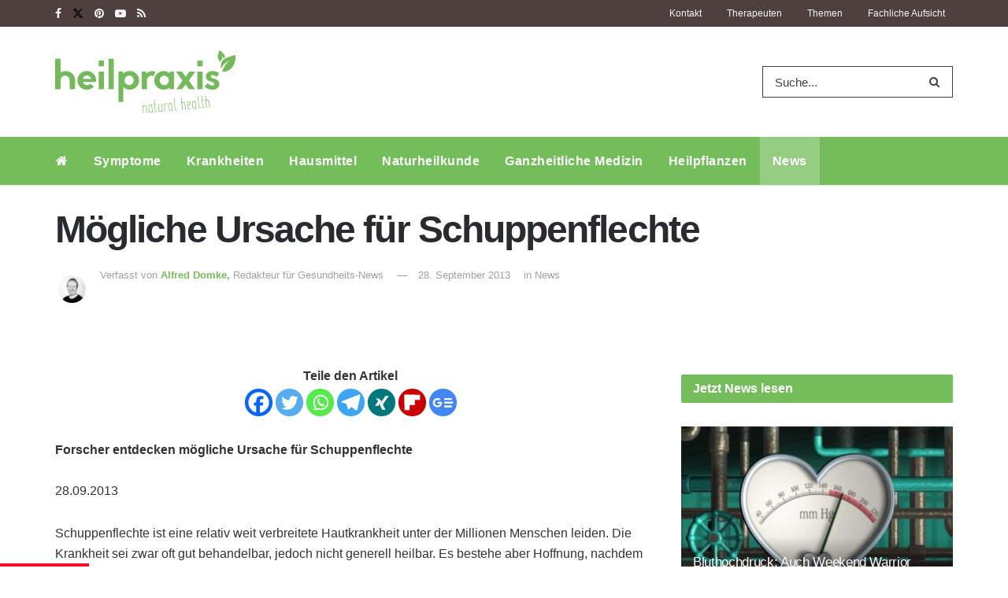

--- FILE ---
content_type: text/html; charset=UTF-8
request_url: https://www.heilpraxisnet.de/naturheilpraxis/moegliche-ursache-fuer-schuppenflechte-2013092816417/
body_size: 41695
content:
<!doctype html>
<!--[if lt IE 7]> <html class="no-js lt-ie9 lt-ie8 lt-ie7" lang="de"> <![endif]-->
<!--[if IE 7]>    <html class="no-js lt-ie9 lt-ie8" lang="de"> <![endif]-->
<!--[if IE 8]>    <html class="no-js lt-ie9" lang="de"> <![endif]-->
<!--[if IE 9]>    <html class="no-js lt-ie10" lang="de"> <![endif]-->
<!--[if gt IE 8]><!--> <html class="no-js" lang="de"> <!--<![endif]-->
<head>
	<meta name="facebook-domain-verification" content="pl5ms0csuz72dcakqo56zvnhvtxwvw" />
	<meta http-equiv="Content-Type" content="text/html; charset=UTF-8" />
	<meta name='viewport' content='width=device-width, initial-scale=1, user-scalable=yes' />
	<meta name="pocket-site-verification" content="29c4c18702a379c31c3d58924fff19" />
	<link rel="profile" href="http://gmpg.org/xfn/11" />
	<link rel="pingback" href="https://www.heilpraxisnet.de/xmlrpc.php" />
		        <script>
            window.VENDOR_LIST = {
                '/doubleclick\.net/': 's1',
                '/pagead2\.googlesyndication\.com/': 's1',
                '/googleapis\.com/': 's1',
                '/gstatic\.com/': 's1',
                '/newsletter2go\.com/': 'c36721',
                '/fonts\.googleapis\.com/': 's2612',
                '/fonts\.gstatic\.com/': 's2612',
                '/outbrain\.com/': 's267',
                '/cleverpush\.com/': 's1474',
                '/static\.cleverpush\.com/': 's1474',
                '/youtube\.com/': 's30',
                '/target-video\.com/': 'c36909',
            };

            window.YETT_BLACKLIST = [
                /doubleclick\.net/,
                /newsletter2go\.com/,
                /googleapis\.com/,
                /fonts\.googleapis\.com/,
                /outbrain\.com/,
                /cleverpush\.com/,
                /youtube\.com/,
                /static\.cleverpush\.com/,
                /gstatic\.com/,
                /fonts\.gstatic\.com/,
                /pagead2\.googlesyndication\.com/,
                /target-video\.com/,
            ];
        </script>

        <script>!function(t,e){"object"==typeof exports&&"undefined"!=typeof module?e(exports):"function"==typeof define&&define.amd?define(["exports"],e):e((t="undefined"!=typeof globalThis?globalThis:t||self).yett={})}(this,(function(t){"use strict";var e="javascript/blocked",r={blacklist:window.YETT_BLACKLIST,whitelist:window.YETT_WHITELIST},n={blacklisted:[]},i=function(t,n){return t&&(!n||n!==e)&&(!r.blacklist||r.blacklist.some((function(e){return e.test(t)})))&&(!r.whitelist||r.whitelist.every((function(e){return!e.test(t)})))},o=function(t){var e=t.getAttribute("src");return r.blacklist&&r.blacklist.every((function(t){return!t.test(e)}))||r.whitelist&&r.whitelist.some((function(t){return t.test(e)}))},c=new MutationObserver((function(t){for(var r=0;r<t.length;r++)for(var o=t[r].addedNodes,c=function(t){var r=o[t];if(1===r.nodeType&&"SCRIPT"===r.tagName){var c=r.src,l=r.type;if(i(c,l)){n.blacklisted.push([r,r.type]),r.type=e;r.addEventListener("beforescriptexecute",(function t(n){r.getAttribute("type")===e&&n.preventDefault(),r.removeEventListener("beforescriptexecute",t)})),r.parentElement&&r.parentElement.removeChild(r)}}},l=0;l<o.length;l++)c(l)}));function l(t,e){var r=Object.keys(t);if(Object.getOwnPropertySymbols){var n=Object.getOwnPropertySymbols(t);e&&(n=n.filter((function(e){return Object.getOwnPropertyDescriptor(t,e).enumerable}))),r.push.apply(r,n)}return r}function a(t){for(var e=1;e<arguments.length;e++){var r=null!=arguments[e]?arguments[e]:{};e%2?l(Object(r),!0).forEach((function(e){s(t,e,r[e])})):Object.getOwnPropertyDescriptors?Object.defineProperties(t,Object.getOwnPropertyDescriptors(r)):l(Object(r)).forEach((function(e){Object.defineProperty(t,e,Object.getOwnPropertyDescriptor(r,e))}))}return t}function s(t,e,r){return e in t?Object.defineProperty(t,e,{value:r,enumerable:!0,configurable:!0,writable:!0}):t[e]=r,t}function u(t,e){return function(t){if(Array.isArray(t))return t}(t)||function(t,e){var r=null==t?null:"undefined"!=typeof Symbol&&t[Symbol.iterator]||t["@@iterator"];if(null==r)return;var n,i,o=[],c=!0,l=!1;try{for(r=r.call(t);!(c=(n=r.next()).done)&&(o.push(n.value),!e||o.length!==e);c=!0);}catch(t){l=!0,i=t}finally{try{c||null==r.return||r.return()}finally{if(l)throw i}}return o}(t,e)||f(t,e)||function(){throw new TypeError("Invalid attempt to destructure non-iterable instance.\nIn order to be iterable, non-array objects must have a [Symbol.iterator]() method.")}()}function p(t){return function(t){if(Array.isArray(t))return y(t)}(t)||function(t){if("undefined"!=typeof Symbol&&null!=t[Symbol.iterator]||null!=t["@@iterator"])return Array.from(t)}(t)||f(t)||function(){throw new TypeError("Invalid attempt to spread non-iterable instance.\nIn order to be iterable, non-array objects must have a [Symbol.iterator]() method.")}()}function f(t,e){if(t){if("string"==typeof t)return y(t,e);var r=Object.prototype.toString.call(t).slice(8,-1);return"Object"===r&&t.constructor&&(r=t.constructor.name),"Map"===r||"Set"===r?Array.from(t):"Arguments"===r||/^(?:Ui|I)nt(?:8|16|32)(?:Clamped)?Array$/.test(r)?y(t,e):void 0}}function y(t,e){(null==e||e>t.length)&&(e=t.length);for(var r=0,n=new Array(e);r<e;r++)n[r]=t[r];return n}c.observe(document.documentElement,{childList:!0,subtree:!0});var b=document.createElement,d={src:Object.getOwnPropertyDescriptor(HTMLScriptElement.prototype,"src"),type:Object.getOwnPropertyDescriptor(HTMLScriptElement.prototype,"type")};document.createElement=function(){for(var t=arguments.length,r=new Array(t),n=0;n<t;n++)r[n]=arguments[n];if("script"!==r[0].toLowerCase())return b.bind(document).apply(void 0,r);var o=b.bind(document).apply(void 0,r);try{Object.defineProperties(o,{src:a(a({},d.src),{},{set:function(t){i(t,o.type)&&d.type.set.call(this,e),d.src.set.call(this,t)}}),type:a(a({},d.type),{},{get:function(){var t=d.type.get.call(this);return t===e||i(this.src,t)?null:t},set:function(t){var r=i(o.src,o.type)?e:t;d.type.set.call(this,r)}})}),o.setAttribute=function(t,e){"type"===t||"src"===t?o[t]=e:HTMLScriptElement.prototype.setAttribute.call(o,t,e)}}catch(t){console.warn("Yett: unable to prevent script execution for script src ",o.src,".\n",'A likely cause would be because you are using a third-party browser extension that monkey patches the "document.createElement" function.')}return o};var v=new RegExp("[|\\{}()[\\]^$+*?.]","g");t.unblock=function(){for(var t=arguments.length,i=new Array(t),l=0;l<t;l++)i[l]=arguments[l];i.length<1?(r.blacklist=[],r.whitelist=[]):(r.blacklist&&(r.blacklist=r.blacklist.filter((function(t){return i.every((function(e){return"string"==typeof e?!t.test(e):e instanceof RegExp?t.toString()!==e.toString():void 0}))}))),r.whitelist&&(r.whitelist=[].concat(p(r.whitelist),p(i.map((function(t){if("string"==typeof t){var e=".*"+t.replace(v,"\\$&")+".*";if(r.whitelist.every((function(t){return t.toString()!==e.toString()})))return new RegExp(e)}else if(t instanceof RegExp&&r.whitelist.every((function(e){return e.toString()!==t.toString()})))return t;return null})).filter(Boolean)))));for(var a=document.querySelectorAll('script[type="'.concat(e,'"]')),s=0;s<a.length;s++){var f=a[s];o(f)&&(n.blacklisted.push([f,"application/javascript"]),f.parentElement.removeChild(f))}var y=0;p(n.blacklisted).forEach((function(t,e){var r=u(t,2),i=r[0],c=r[1];if(o(i)){for(var l=document.createElement("script"),a=0;a<i.attributes.length;a++){var s=i.attributes[a];"src"!==s.name&&"type"!==s.name&&l.setAttribute(s.name,i.attributes[a].value)}l.setAttribute("src",i.src),l.setAttribute("type",c||"application/javascript"),document.head.appendChild(l),n.blacklisted.splice(e-y,1),y++}})),r.blacklist&&r.blacklist.length<1&&c.disconnect()},Object.defineProperty(t,"__esModule",{value:!0})}));
            //# sourceMappingURL=yett.min.js.map</script>
        <meta name="theme-color" content="#73bd5a">
             <meta name="msapplication-navbutton-color" content="#73bd5a">
             <meta name="apple-mobile-web-app-status-bar-style" content="#73bd5a"><title>Mögliche Ursache für Schuppenflechte &#8211; Heilpraxis</title>
<meta name='robots' content='max-image-preview:large' />
<meta property="og:type" content="article">
<meta property="og:title" content="Mögliche Ursache für Schuppenflechte">
<meta property="og:site_name" content="Heilpraxis">
<meta property="og:description" content="Forscher entdecken m&amp;ouml;gliche Ursache f&amp;uuml;r Schuppenflechte28.09.2013Schuppenflechte ist eine relativ weit verbreitete Hautkrankheit unter der Millionen Menschen leiden. Die Krankheit sei">
<meta property="og:url" content="https://www.heilpraxisnet.de/naturheilpraxis/moegliche-ursache-fuer-schuppenflechte-2013092816417/">
<meta property="og:locale" content="de_DE">
<meta property="article:published_time" content="2013-09-28T00:00:00+02:00">
<meta property="article:modified_time" content="2021-05-05T17:00:09+02:00">
<meta property="article:author" content="http://Alfred%20Domke">
<meta property="article:section" content="News">
<meta name="twitter:card" content="summary_large_image">
<meta name="twitter:title" content="Mögliche Ursache für Schuppenflechte">
<meta name="twitter:description" content="Forscher entdecken m&ouml;gliche Ursache f&uuml;r Schuppenflechte28.09.2013Schuppenflechte ist eine relativ weit verbreitete Hautkrankheit unter der Millionen Menschen leiden. Die Krankheit sei">
<meta name="twitter:url" content="https://www.heilpraxisnet.de/naturheilpraxis/moegliche-ursache-fuer-schuppenflechte-2013092816417/">
<meta name="twitter:site" content="http://Alfred%20Domke">
			<script type="text/javascript">
			  var jnews_ajax_url = '/?ajax-request=jnews'
			</script>
			<script type="text/javascript">;window.jnews=window.jnews||{},window.jnews.library=window.jnews.library||{},window.jnews.library=function(){"use strict";var e=this;e.win=window,e.doc=document,e.noop=function(){},e.globalBody=e.doc.getElementsByTagName("body")[0],e.globalBody=e.globalBody?e.globalBody:e.doc,e.win.jnewsDataStorage=e.win.jnewsDataStorage||{_storage:new WeakMap,put:function(e,t,n){this._storage.has(e)||this._storage.set(e,new Map),this._storage.get(e).set(t,n)},get:function(e,t){return this._storage.get(e).get(t)},has:function(e,t){return this._storage.has(e)&&this._storage.get(e).has(t)},remove:function(e,t){var n=this._storage.get(e).delete(t);return 0===!this._storage.get(e).size&&this._storage.delete(e),n}},e.windowWidth=function(){return e.win.innerWidth||e.docEl.clientWidth||e.globalBody.clientWidth},e.windowHeight=function(){return e.win.innerHeight||e.docEl.clientHeight||e.globalBody.clientHeight},e.requestAnimationFrame=e.win.requestAnimationFrame||e.win.webkitRequestAnimationFrame||e.win.mozRequestAnimationFrame||e.win.msRequestAnimationFrame||window.oRequestAnimationFrame||function(e){return setTimeout(e,1e3/60)},e.cancelAnimationFrame=e.win.cancelAnimationFrame||e.win.webkitCancelAnimationFrame||e.win.webkitCancelRequestAnimationFrame||e.win.mozCancelAnimationFrame||e.win.msCancelRequestAnimationFrame||e.win.oCancelRequestAnimationFrame||function(e){clearTimeout(e)},e.classListSupport="classList"in document.createElement("_"),e.hasClass=e.classListSupport?function(e,t){return e.classList.contains(t)}:function(e,t){return e.className.indexOf(t)>=0},e.addClass=e.classListSupport?function(t,n){e.hasClass(t,n)||t.classList.add(n)}:function(t,n){e.hasClass(t,n)||(t.className+=" "+n)},e.removeClass=e.classListSupport?function(t,n){e.hasClass(t,n)&&t.classList.remove(n)}:function(t,n){e.hasClass(t,n)&&(t.className=t.className.replace(n,""))},e.objKeys=function(e){var t=[];for(var n in e)Object.prototype.hasOwnProperty.call(e,n)&&t.push(n);return t},e.isObjectSame=function(e,t){var n=!0;return JSON.stringify(e)!==JSON.stringify(t)&&(n=!1),n},e.extend=function(){for(var e,t,n,o=arguments[0]||{},i=1,a=arguments.length;i<a;i++)if(null!==(e=arguments[i]))for(t in e)o!==(n=e[t])&&void 0!==n&&(o[t]=n);return o},e.dataStorage=e.win.jnewsDataStorage,e.isVisible=function(e){return 0!==e.offsetWidth&&0!==e.offsetHeight||e.getBoundingClientRect().length},e.getHeight=function(e){return e.offsetHeight||e.clientHeight||e.getBoundingClientRect().height},e.getWidth=function(e){return e.offsetWidth||e.clientWidth||e.getBoundingClientRect().width},e.supportsPassive=!1;try{var t=Object.defineProperty({},"passive",{get:function(){e.supportsPassive=!0}});"createEvent"in e.doc?e.win.addEventListener("test",null,t):"fireEvent"in e.doc&&e.win.attachEvent("test",null)}catch(e){}e.passiveOption=!!e.supportsPassive&&{passive:!0},e.setStorage=function(e,t){e="jnews-"+e;var n={expired:Math.floor(((new Date).getTime()+432e5)/1e3)};t=Object.assign(n,t);localStorage.setItem(e,JSON.stringify(t))},e.getStorage=function(e){e="jnews-"+e;var t=localStorage.getItem(e);return null!==t&&0<t.length?JSON.parse(localStorage.getItem(e)):{}},e.expiredStorage=function(){var t,n="jnews-";for(var o in localStorage)o.indexOf(n)>-1&&"undefined"!==(t=e.getStorage(o.replace(n,""))).expired&&t.expired<Math.floor((new Date).getTime()/1e3)&&localStorage.removeItem(o)},e.addEvents=function(t,n,o){for(var i in n){var a=["touchstart","touchmove"].indexOf(i)>=0&&!o&&e.passiveOption;"createEvent"in e.doc?t.addEventListener(i,n[i],a):"fireEvent"in e.doc&&t.attachEvent("on"+i,n[i])}},e.removeEvents=function(t,n){for(var o in n)"createEvent"in e.doc?t.removeEventListener(o,n[o]):"fireEvent"in e.doc&&t.detachEvent("on"+o,n[o])},e.triggerEvents=function(t,n,o){var i;o=o||{detail:null};return"createEvent"in e.doc?(!(i=e.doc.createEvent("CustomEvent")||new CustomEvent(n)).initCustomEvent||i.initCustomEvent(n,!0,!1,o),void t.dispatchEvent(i)):"fireEvent"in e.doc?((i=e.doc.createEventObject()).eventType=n,void t.fireEvent("on"+i.eventType,i)):void 0},e.getParents=function(t,n){void 0===n&&(n=e.doc);for(var o=[],i=t.parentNode,a=!1;!a;)if(i){var r=i;r.querySelectorAll(n).length?a=!0:(o.push(r),i=r.parentNode)}else o=[],a=!0;return o},e.forEach=function(e,t,n){for(var o=0,i=e.length;o<i;o++)t.call(n,e[o],o)},e.getText=function(e){return e.innerText||e.textContent},e.setText=function(e,t){var n="object"==typeof t?t.innerText||t.textContent:t;e.innerText&&(e.innerText=n),e.textContent&&(e.textContent=n)},e.httpBuildQuery=function(t){return e.objKeys(t).reduce(function t(n){var o=arguments.length>1&&void 0!==arguments[1]?arguments[1]:null;return function(i,a){var r=n[a];a=encodeURIComponent(a);var s=o?"".concat(o,"[").concat(a,"]"):a;return null==r||"function"==typeof r?(i.push("".concat(s,"=")),i):["number","boolean","string"].includes(typeof r)?(i.push("".concat(s,"=").concat(encodeURIComponent(r))),i):(i.push(e.objKeys(r).reduce(t(r,s),[]).join("&")),i)}}(t),[]).join("&")},e.get=function(t,n,o,i){return o="function"==typeof o?o:e.noop,e.ajax("GET",t,n,o,i)},e.post=function(t,n,o,i){return o="function"==typeof o?o:e.noop,e.ajax("POST",t,n,o,i)},e.ajax=function(t,n,o,i,a){var r=new XMLHttpRequest,s=n,c=e.httpBuildQuery(o);if(t=-1!=["GET","POST"].indexOf(t)?t:"GET",r.open(t,s+("GET"==t?"?"+c:""),!0),"POST"==t&&r.setRequestHeader("Content-type","application/x-www-form-urlencoded"),r.setRequestHeader("X-Requested-With","XMLHttpRequest"),r.onreadystatechange=function(){4===r.readyState&&200<=r.status&&300>r.status&&"function"==typeof i&&i.call(void 0,r.response)},void 0!==a&&!a){return{xhr:r,send:function(){r.send("POST"==t?c:null)}}}return r.send("POST"==t?c:null),{xhr:r}},e.scrollTo=function(t,n,o){function i(e,t,n){this.start=this.position(),this.change=e-this.start,this.currentTime=0,this.increment=20,this.duration=void 0===n?500:n,this.callback=t,this.finish=!1,this.animateScroll()}return Math.easeInOutQuad=function(e,t,n,o){return(e/=o/2)<1?n/2*e*e+t:-n/2*(--e*(e-2)-1)+t},i.prototype.stop=function(){this.finish=!0},i.prototype.move=function(t){e.doc.documentElement.scrollTop=t,e.globalBody.parentNode.scrollTop=t,e.globalBody.scrollTop=t},i.prototype.position=function(){return e.doc.documentElement.scrollTop||e.globalBody.parentNode.scrollTop||e.globalBody.scrollTop},i.prototype.animateScroll=function(){this.currentTime+=this.increment;var t=Math.easeInOutQuad(this.currentTime,this.start,this.change,this.duration);this.move(t),this.currentTime<this.duration&&!this.finish?e.requestAnimationFrame.call(e.win,this.animateScroll.bind(this)):this.callback&&"function"==typeof this.callback&&this.callback()},new i(t,n,o)},e.unwrap=function(t){var n,o=t;e.forEach(t,(function(e,t){n?n+=e:n=e})),o.replaceWith(n)},e.performance={start:function(e){performance.mark(e+"Start")},stop:function(e){performance.mark(e+"End"),performance.measure(e,e+"Start",e+"End")}},e.fps=function(){var t=0,n=0,o=0;!function(){var i=t=0,a=0,r=0,s=document.getElementById("fpsTable"),c=function(t){void 0===document.getElementsByTagName("body")[0]?e.requestAnimationFrame.call(e.win,(function(){c(t)})):document.getElementsByTagName("body")[0].appendChild(t)};null===s&&((s=document.createElement("div")).style.position="fixed",s.style.top="120px",s.style.left="10px",s.style.width="100px",s.style.height="20px",s.style.border="1px solid black",s.style.fontSize="11px",s.style.zIndex="100000",s.style.backgroundColor="white",s.id="fpsTable",c(s));var l=function(){o++,n=Date.now(),(a=(o/(r=(n-t)/1e3)).toPrecision(2))!=i&&(i=a,s.innerHTML=i+"fps"),1<r&&(t=n,o=0),e.requestAnimationFrame.call(e.win,l)};l()}()},e.instr=function(e,t){for(var n=0;n<t.length;n++)if(-1!==e.toLowerCase().indexOf(t[n].toLowerCase()))return!0},e.winLoad=function(t,n){function o(o){if("complete"===e.doc.readyState||"interactive"===e.doc.readyState)return!o||n?setTimeout(t,n||1):t(o),1}o()||e.addEvents(e.win,{load:o})},e.docReady=function(t,n){function o(o){if("complete"===e.doc.readyState||"interactive"===e.doc.readyState)return!o||n?setTimeout(t,n||1):t(o),1}o()||e.addEvents(e.doc,{DOMContentLoaded:o})},e.fireOnce=function(){e.docReady((function(){e.assets=e.assets||[],e.assets.length&&(e.boot(),e.load_assets())}),50)},e.boot=function(){e.length&&e.doc.querySelectorAll("style[media]").forEach((function(e){"not all"==e.getAttribute("media")&&e.removeAttribute("media")}))},e.create_js=function(t,n){var o=e.doc.createElement("script");switch(o.setAttribute("src",t),n){case"defer":o.setAttribute("defer",!0);break;case"async":o.setAttribute("async",!0);break;case"deferasync":o.setAttribute("defer",!0),o.setAttribute("async",!0)}e.globalBody.appendChild(o)},e.load_assets=function(){"object"==typeof e.assets&&e.forEach(e.assets.slice(0),(function(t,n){var o="";t.defer&&(o+="defer"),t.async&&(o+="async"),e.create_js(t.url,o);var i=e.assets.indexOf(t);i>-1&&e.assets.splice(i,1)})),e.assets=jnewsoption.au_scripts=window.jnewsads=[]},e.setCookie=function(e,t,n){var o="";if(n){var i=new Date;i.setTime(i.getTime()+24*n*60*60*1e3),o="; expires="+i.toUTCString()}document.cookie=e+"="+(t||"")+o+"; path=/"},e.getCookie=function(e){for(var t=e+"=",n=document.cookie.split(";"),o=0;o<n.length;o++){for(var i=n[o];" "==i.charAt(0);)i=i.substring(1,i.length);if(0==i.indexOf(t))return i.substring(t.length,i.length)}return null},e.eraseCookie=function(e){document.cookie=e+"=; Path=/; Expires=Thu, 01 Jan 1970 00:00:01 GMT;"},e.docReady((function(){e.globalBody=e.globalBody==e.doc?e.doc.getElementsByTagName("body")[0]:e.globalBody,e.globalBody=e.globalBody?e.globalBody:e.doc})),e.winLoad((function(){e.winLoad((function(){var t=!1;if(void 0!==window.jnewsadmin)if(void 0!==window.file_version_checker){var n=e.objKeys(window.file_version_checker);n.length?n.forEach((function(e){t||"10.0.4"===window.file_version_checker[e]||(t=!0)})):t=!0}else t=!0;t&&(window.jnewsHelper.getMessage(),window.jnewsHelper.getNotice())}),2500)}))},window.jnews.library=new window.jnews.library;</script><link rel="alternate" type="application/rss+xml" title="Heilpraxis &raquo; Feed" href="https://www.heilpraxisnet.de/feed/" />
<link rel="alternate" type="application/rss+xml" title="Heilpraxis &raquo; Kommentar-Feed" href="https://www.heilpraxisnet.de/comments/feed/" />
<link rel="alternate" title="oEmbed (JSON)" type="application/json+oembed" href="https://www.heilpraxisnet.de/wp-json/oembed/1.0/embed?url=https%3A%2F%2Fwww.heilpraxisnet.de%2Fnaturheilpraxis%2Fmoegliche-ursache-fuer-schuppenflechte-2013092816417%2F" />
<link rel="alternate" title="oEmbed (XML)" type="text/xml+oembed" href="https://www.heilpraxisnet.de/wp-json/oembed/1.0/embed?url=https%3A%2F%2Fwww.heilpraxisnet.de%2Fnaturheilpraxis%2Fmoegliche-ursache-fuer-schuppenflechte-2013092816417%2F&#038;format=xml" />
<style id='wp-img-auto-sizes-contain-inline-css' type='text/css'>
img:is([sizes=auto i],[sizes^="auto," i]){contain-intrinsic-size:3000px 1500px}
/*# sourceURL=wp-img-auto-sizes-contain-inline-css */
</style>
<link rel='stylesheet' id='jnews-parent-style-css' href='https://www.heilpraxisnet.de/wp-content/themes/jnews/style.css?ver=1.0' type='text/css' media='all' />
<style id='wp-emoji-styles-inline-css' type='text/css'>

	img.wp-smiley, img.emoji {
		display: inline !important;
		border: none !important;
		box-shadow: none !important;
		height: 1em !important;
		width: 1em !important;
		margin: 0 0.07em !important;
		vertical-align: -0.1em !important;
		background: none !important;
		padding: 0 !important;
	}
/*# sourceURL=wp-emoji-styles-inline-css */
</style>
<link rel='stylesheet' id='wp-block-library-css' href='https://www.heilpraxisnet.de/wp-includes/css/dist/block-library/style.min.css?ver=6.9' type='text/css' media='all' />
<style id='global-styles-inline-css' type='text/css'>
:root{--wp--preset--aspect-ratio--square: 1;--wp--preset--aspect-ratio--4-3: 4/3;--wp--preset--aspect-ratio--3-4: 3/4;--wp--preset--aspect-ratio--3-2: 3/2;--wp--preset--aspect-ratio--2-3: 2/3;--wp--preset--aspect-ratio--16-9: 16/9;--wp--preset--aspect-ratio--9-16: 9/16;--wp--preset--color--black: #000000;--wp--preset--color--cyan-bluish-gray: #abb8c3;--wp--preset--color--white: #ffffff;--wp--preset--color--pale-pink: #f78da7;--wp--preset--color--vivid-red: #cf2e2e;--wp--preset--color--luminous-vivid-orange: #ff6900;--wp--preset--color--luminous-vivid-amber: #fcb900;--wp--preset--color--light-green-cyan: #7bdcb5;--wp--preset--color--vivid-green-cyan: #00d084;--wp--preset--color--pale-cyan-blue: #8ed1fc;--wp--preset--color--vivid-cyan-blue: #0693e3;--wp--preset--color--vivid-purple: #9b51e0;--wp--preset--gradient--vivid-cyan-blue-to-vivid-purple: linear-gradient(135deg,rgb(6,147,227) 0%,rgb(155,81,224) 100%);--wp--preset--gradient--light-green-cyan-to-vivid-green-cyan: linear-gradient(135deg,rgb(122,220,180) 0%,rgb(0,208,130) 100%);--wp--preset--gradient--luminous-vivid-amber-to-luminous-vivid-orange: linear-gradient(135deg,rgb(252,185,0) 0%,rgb(255,105,0) 100%);--wp--preset--gradient--luminous-vivid-orange-to-vivid-red: linear-gradient(135deg,rgb(255,105,0) 0%,rgb(207,46,46) 100%);--wp--preset--gradient--very-light-gray-to-cyan-bluish-gray: linear-gradient(135deg,rgb(238,238,238) 0%,rgb(169,184,195) 100%);--wp--preset--gradient--cool-to-warm-spectrum: linear-gradient(135deg,rgb(74,234,220) 0%,rgb(151,120,209) 20%,rgb(207,42,186) 40%,rgb(238,44,130) 60%,rgb(251,105,98) 80%,rgb(254,248,76) 100%);--wp--preset--gradient--blush-light-purple: linear-gradient(135deg,rgb(255,206,236) 0%,rgb(152,150,240) 100%);--wp--preset--gradient--blush-bordeaux: linear-gradient(135deg,rgb(254,205,165) 0%,rgb(254,45,45) 50%,rgb(107,0,62) 100%);--wp--preset--gradient--luminous-dusk: linear-gradient(135deg,rgb(255,203,112) 0%,rgb(199,81,192) 50%,rgb(65,88,208) 100%);--wp--preset--gradient--pale-ocean: linear-gradient(135deg,rgb(255,245,203) 0%,rgb(182,227,212) 50%,rgb(51,167,181) 100%);--wp--preset--gradient--electric-grass: linear-gradient(135deg,rgb(202,248,128) 0%,rgb(113,206,126) 100%);--wp--preset--gradient--midnight: linear-gradient(135deg,rgb(2,3,129) 0%,rgb(40,116,252) 100%);--wp--preset--font-size--small: 13px;--wp--preset--font-size--medium: 20px;--wp--preset--font-size--large: 36px;--wp--preset--font-size--x-large: 42px;--wp--preset--spacing--20: 0.44rem;--wp--preset--spacing--30: 0.67rem;--wp--preset--spacing--40: 1rem;--wp--preset--spacing--50: 1.5rem;--wp--preset--spacing--60: 2.25rem;--wp--preset--spacing--70: 3.38rem;--wp--preset--spacing--80: 5.06rem;--wp--preset--shadow--natural: 6px 6px 9px rgba(0, 0, 0, 0.2);--wp--preset--shadow--deep: 12px 12px 50px rgba(0, 0, 0, 0.4);--wp--preset--shadow--sharp: 6px 6px 0px rgba(0, 0, 0, 0.2);--wp--preset--shadow--outlined: 6px 6px 0px -3px rgb(255, 255, 255), 6px 6px rgb(0, 0, 0);--wp--preset--shadow--crisp: 6px 6px 0px rgb(0, 0, 0);}:where(.is-layout-flex){gap: 0.5em;}:where(.is-layout-grid){gap: 0.5em;}body .is-layout-flex{display: flex;}.is-layout-flex{flex-wrap: wrap;align-items: center;}.is-layout-flex > :is(*, div){margin: 0;}body .is-layout-grid{display: grid;}.is-layout-grid > :is(*, div){margin: 0;}:where(.wp-block-columns.is-layout-flex){gap: 2em;}:where(.wp-block-columns.is-layout-grid){gap: 2em;}:where(.wp-block-post-template.is-layout-flex){gap: 1.25em;}:where(.wp-block-post-template.is-layout-grid){gap: 1.25em;}.has-black-color{color: var(--wp--preset--color--black) !important;}.has-cyan-bluish-gray-color{color: var(--wp--preset--color--cyan-bluish-gray) !important;}.has-white-color{color: var(--wp--preset--color--white) !important;}.has-pale-pink-color{color: var(--wp--preset--color--pale-pink) !important;}.has-vivid-red-color{color: var(--wp--preset--color--vivid-red) !important;}.has-luminous-vivid-orange-color{color: var(--wp--preset--color--luminous-vivid-orange) !important;}.has-luminous-vivid-amber-color{color: var(--wp--preset--color--luminous-vivid-amber) !important;}.has-light-green-cyan-color{color: var(--wp--preset--color--light-green-cyan) !important;}.has-vivid-green-cyan-color{color: var(--wp--preset--color--vivid-green-cyan) !important;}.has-pale-cyan-blue-color{color: var(--wp--preset--color--pale-cyan-blue) !important;}.has-vivid-cyan-blue-color{color: var(--wp--preset--color--vivid-cyan-blue) !important;}.has-vivid-purple-color{color: var(--wp--preset--color--vivid-purple) !important;}.has-black-background-color{background-color: var(--wp--preset--color--black) !important;}.has-cyan-bluish-gray-background-color{background-color: var(--wp--preset--color--cyan-bluish-gray) !important;}.has-white-background-color{background-color: var(--wp--preset--color--white) !important;}.has-pale-pink-background-color{background-color: var(--wp--preset--color--pale-pink) !important;}.has-vivid-red-background-color{background-color: var(--wp--preset--color--vivid-red) !important;}.has-luminous-vivid-orange-background-color{background-color: var(--wp--preset--color--luminous-vivid-orange) !important;}.has-luminous-vivid-amber-background-color{background-color: var(--wp--preset--color--luminous-vivid-amber) !important;}.has-light-green-cyan-background-color{background-color: var(--wp--preset--color--light-green-cyan) !important;}.has-vivid-green-cyan-background-color{background-color: var(--wp--preset--color--vivid-green-cyan) !important;}.has-pale-cyan-blue-background-color{background-color: var(--wp--preset--color--pale-cyan-blue) !important;}.has-vivid-cyan-blue-background-color{background-color: var(--wp--preset--color--vivid-cyan-blue) !important;}.has-vivid-purple-background-color{background-color: var(--wp--preset--color--vivid-purple) !important;}.has-black-border-color{border-color: var(--wp--preset--color--black) !important;}.has-cyan-bluish-gray-border-color{border-color: var(--wp--preset--color--cyan-bluish-gray) !important;}.has-white-border-color{border-color: var(--wp--preset--color--white) !important;}.has-pale-pink-border-color{border-color: var(--wp--preset--color--pale-pink) !important;}.has-vivid-red-border-color{border-color: var(--wp--preset--color--vivid-red) !important;}.has-luminous-vivid-orange-border-color{border-color: var(--wp--preset--color--luminous-vivid-orange) !important;}.has-luminous-vivid-amber-border-color{border-color: var(--wp--preset--color--luminous-vivid-amber) !important;}.has-light-green-cyan-border-color{border-color: var(--wp--preset--color--light-green-cyan) !important;}.has-vivid-green-cyan-border-color{border-color: var(--wp--preset--color--vivid-green-cyan) !important;}.has-pale-cyan-blue-border-color{border-color: var(--wp--preset--color--pale-cyan-blue) !important;}.has-vivid-cyan-blue-border-color{border-color: var(--wp--preset--color--vivid-cyan-blue) !important;}.has-vivid-purple-border-color{border-color: var(--wp--preset--color--vivid-purple) !important;}.has-vivid-cyan-blue-to-vivid-purple-gradient-background{background: var(--wp--preset--gradient--vivid-cyan-blue-to-vivid-purple) !important;}.has-light-green-cyan-to-vivid-green-cyan-gradient-background{background: var(--wp--preset--gradient--light-green-cyan-to-vivid-green-cyan) !important;}.has-luminous-vivid-amber-to-luminous-vivid-orange-gradient-background{background: var(--wp--preset--gradient--luminous-vivid-amber-to-luminous-vivid-orange) !important;}.has-luminous-vivid-orange-to-vivid-red-gradient-background{background: var(--wp--preset--gradient--luminous-vivid-orange-to-vivid-red) !important;}.has-very-light-gray-to-cyan-bluish-gray-gradient-background{background: var(--wp--preset--gradient--very-light-gray-to-cyan-bluish-gray) !important;}.has-cool-to-warm-spectrum-gradient-background{background: var(--wp--preset--gradient--cool-to-warm-spectrum) !important;}.has-blush-light-purple-gradient-background{background: var(--wp--preset--gradient--blush-light-purple) !important;}.has-blush-bordeaux-gradient-background{background: var(--wp--preset--gradient--blush-bordeaux) !important;}.has-luminous-dusk-gradient-background{background: var(--wp--preset--gradient--luminous-dusk) !important;}.has-pale-ocean-gradient-background{background: var(--wp--preset--gradient--pale-ocean) !important;}.has-electric-grass-gradient-background{background: var(--wp--preset--gradient--electric-grass) !important;}.has-midnight-gradient-background{background: var(--wp--preset--gradient--midnight) !important;}.has-small-font-size{font-size: var(--wp--preset--font-size--small) !important;}.has-medium-font-size{font-size: var(--wp--preset--font-size--medium) !important;}.has-large-font-size{font-size: var(--wp--preset--font-size--large) !important;}.has-x-large-font-size{font-size: var(--wp--preset--font-size--x-large) !important;}
/*# sourceURL=global-styles-inline-css */
</style>

<style id='classic-theme-styles-inline-css' type='text/css'>
/*! This file is auto-generated */
.wp-block-button__link{color:#fff;background-color:#32373c;border-radius:9999px;box-shadow:none;text-decoration:none;padding:calc(.667em + 2px) calc(1.333em + 2px);font-size:1.125em}.wp-block-file__button{background:#32373c;color:#fff;text-decoration:none}
/*# sourceURL=/wp-includes/css/classic-themes.min.css */
</style>
<link data-minify="1" rel='stylesheet' id='accordion_archives-css' href='https://www.heilpraxisnet.de/wp-content/cache/min/1/wp-content/plugins/accordion-archive-widget/style.css?ver=1744787823' type='text/css' media='all' />
<link data-minify="1" rel='stylesheet' id='categories-images-styles-css' href='https://www.heilpraxisnet.de/wp-content/cache/min/1/wp-content/plugins/categories-images/assets/css/zci-styles.css?ver=1768674527' type='text/css' media='all' />
<link data-minify="1" rel='stylesheet' id='ppress-frontend-css' href='https://www.heilpraxisnet.de/wp-content/cache/min/1/wp-content/plugins/wp-user-avatar/assets/css/frontend.min.css?ver=1744787823' type='text/css' media='all' />
<link rel='stylesheet' id='ppress-flatpickr-css' href='https://www.heilpraxisnet.de/wp-content/plugins/wp-user-avatar/assets/flatpickr/flatpickr.min.css?ver=4.16.8' type='text/css' media='all' />
<link rel='stylesheet' id='ppress-select2-css' href='https://www.heilpraxisnet.de/wp-content/plugins/wp-user-avatar/assets/select2/select2.min.css?ver=6.9' type='text/css' media='all' />
<link data-minify="1" rel='stylesheet' id='orgseries-default-css-css' href='https://www.heilpraxisnet.de/wp-content/cache/min/1/wp-content/plugins/organize-series/orgSeries.css?ver=1744787823' type='text/css' media='all' />
<link data-minify="1" rel='stylesheet' id='pps-post-list-box-frontend-css' href='https://www.heilpraxisnet.de/wp-content/cache/min/1/wp-content/plugins/organize-series/addons/post-list-box/assets/css/post-list-box-frontend.css?ver=1760895276' type='text/css' media='all' />
<link data-minify="1" rel='stylesheet' id='js_composer_front-css' href='https://www.heilpraxisnet.de/wp-content/cache/min/1/wp-content/plugins/js_composer/assets/css/js_composer.min.css?ver=1744787823' type='text/css' media='all' />
<link data-minify="1" rel='stylesheet' id='dashicons-css' href='https://www.heilpraxisnet.de/wp-content/cache/min/1/wp-includes/css/dashicons.min.css?ver=1744787823' type='text/css' media='all' />
<link data-minify="1" rel='stylesheet' id='a-z-listing-css' href='https://www.heilpraxisnet.de/wp-content/cache/min/1/wp-content/plugins/a-z-listing/css/a-z-listing-default.css?ver=1744787823' type='text/css' media='all' />
<link data-minify="1" rel='stylesheet' id='heateor_sss_frontend_css-css' href='https://www.heilpraxisnet.de/wp-content/cache/min/1/wp-content/plugins/sassy-social-share/public/css/sassy-social-share-public.css?ver=1744787823' type='text/css' media='all' />
<style id='heateor_sss_frontend_css-inline-css' type='text/css'>
.heateor_sss_button_instagram span.heateor_sss_svg,a.heateor_sss_instagram span.heateor_sss_svg{background:radial-gradient(circle at 30% 107%,#fdf497 0,#fdf497 5%,#fd5949 45%,#d6249f 60%,#285aeb 90%)}.heateor_sss_horizontal_sharing .heateor_sss_svg,.heateor_sss_standard_follow_icons_container .heateor_sss_svg{color:#fff;border-width:0px;border-style:solid;border-color:transparent}.heateor_sss_horizontal_sharing .heateorSssTCBackground{color:#666}.heateor_sss_horizontal_sharing span.heateor_sss_svg:hover,.heateor_sss_standard_follow_icons_container span.heateor_sss_svg:hover{border-color:transparent;}.heateor_sss_vertical_sharing span.heateor_sss_svg,.heateor_sss_floating_follow_icons_container span.heateor_sss_svg{color:#fff;border-width:0px;border-style:solid;border-color:transparent;}.heateor_sss_vertical_sharing .heateorSssTCBackground{color:#666;}.heateor_sss_vertical_sharing span.heateor_sss_svg:hover,.heateor_sss_floating_follow_icons_container span.heateor_sss_svg:hover{border-color:transparent;}@media screen and (max-width:783px) {.heateor_sss_vertical_sharing{display:none!important}}div.heateorSssSharingArrow{display:none}div.heateor_sss_sharing_title{text-align:center}div.heateor_sss_sharing_ul{width:100%;text-align:center;}div.heateor_sss_horizontal_sharing div.heateor_sss_sharing_ul a{float:none!important;display:inline-block;}
/*# sourceURL=heateor_sss_frontend_css-inline-css */
</style>
<link data-minify="1" rel='stylesheet' id='pps-series-post-details-frontend-css' href='https://www.heilpraxisnet.de/wp-content/cache/min/1/wp-content/plugins/organize-series/addons/post-details/assets/css/series-post-details-frontend.css?ver=1767813966' type='text/css' media='all' />
<link data-minify="1" rel='stylesheet' id='pps-series-post-navigation-frontend-css' href='https://www.heilpraxisnet.de/wp-content/cache/min/1/wp-content/plugins/organize-series/addons/post-navigation/assets/css/post-navigation-frontend.css?ver=1767813966' type='text/css' media='all' />
<link data-minify="1" rel='stylesheet' id='font-awesome-css' href='https://www.heilpraxisnet.de/wp-content/cache/min/1/wp-content/themes/jnews/assets/fonts/font-awesome/font-awesome.min.css?ver=1750708678' type='text/css' media='all' />
<link data-minify="1" rel='stylesheet' id='jnews-frontend-css' href='https://www.heilpraxisnet.de/wp-content/cache/min/1/wp-content/themes/jnews/assets/dist/frontend.min.css?ver=1744787823' type='text/css' media='all' />
<link data-minify="1" rel='stylesheet' id='jnews-js-composer-css' href='https://www.heilpraxisnet.de/wp-content/cache/min/1/wp-content/themes/jnews/assets/css/js-composer-frontend.css?ver=1744787823' type='text/css' media='all' />
<link data-minify="1" rel='stylesheet' id='jnews-style-css' href='https://www.heilpraxisnet.de/wp-content/cache/min/1/wp-content/themes/heilpraxis-design/style.css?ver=1744787823' type='text/css' media='all' />
<link data-minify="1" rel='stylesheet' id='jnews-darkmode-css' href='https://www.heilpraxisnet.de/wp-content/cache/min/1/wp-content/themes/jnews/assets/css/darkmode.css?ver=1744787823' type='text/css' media='all' />
<script>window.gdprAppliesGlobally=true;if(!("cmp_id" in window)||window.cmp_id<1){window.cmp_id=0}if(!("cmp_cdid" in window)){window.cmp_cdid="fefe6f974d37"}if(!("cmp_params" in window)){window.cmp_params=""}if(!("cmp_host" in window)){window.cmp_host="delivery.consentmanager.net"}if(!("cmp_cdn" in window)){window.cmp_cdn="cdn.consentmanager.net"}if(!("cmp_proto" in window)){window.cmp_proto="https:"}if(!("cmp_codesrc" in window)){window.cmp_codesrc="10"}window.cmp_getsupportedLangs=function(){var b=["DE","EN","FR","IT","NO","DA","FI","ES","PT","RO","BG","ET","EL","GA","HR","LV","LT","MT","NL","PL","SV","SK","SL","CS","HU","RU","SR","ZH","TR","UK","AR","BS"];if("cmp_customlanguages" in window){for(var a=0;a<window.cmp_customlanguages.length;a++){b.push(window.cmp_customlanguages[a].l.toUpperCase())}}return b};window.cmp_getRTLLangs=function(){var a=["AR"];if("cmp_customlanguages" in window){for(var b=0;b<window.cmp_customlanguages.length;b++){if("r" in window.cmp_customlanguages[b]&&window.cmp_customlanguages[b].r){a.push(window.cmp_customlanguages[b].l)}}}return a};window.cmp_getlang=function(j){if(typeof(j)!="boolean"){j=true}if(j&&typeof(cmp_getlang.usedlang)=="string"&&cmp_getlang.usedlang!==""){return cmp_getlang.usedlang}var g=window.cmp_getsupportedLangs();var c=[];var f=location.hash;var e=location.search;var a="languages" in navigator?navigator.languages:[];if(f.indexOf("cmplang=")!=-1){c.push(f.substr(f.indexOf("cmplang=")+8,2).toUpperCase())}else{if(e.indexOf("cmplang=")!=-1){c.push(e.substr(e.indexOf("cmplang=")+8,2).toUpperCase())}else{if("cmp_setlang" in window&&window.cmp_setlang!=""){c.push(window.cmp_setlang.toUpperCase())}else{if(a.length>0){for(var d=0;d<a.length;d++){c.push(a[d])}}}}}if("language" in navigator){c.push(navigator.language)}if("userLanguage" in navigator){c.push(navigator.userLanguage)}var h="";for(var d=0;d<c.length;d++){var b=c[d].toUpperCase();if(g.indexOf(b)!=-1){h=b;break}if(b.indexOf("-")!=-1){b=b.substr(0,2)}if(g.indexOf(b)!=-1){h=b;break}}if(h==""&&typeof(cmp_getlang.defaultlang)=="string"&&cmp_getlang.defaultlang!==""){return cmp_getlang.defaultlang}else{if(h==""){h="EN"}}h=h.toUpperCase();return h};(function(){var n=document;var p=n.getElementsByTagName;var q=window;var f="";var b="_en";if("cmp_getlang" in q){f=q.cmp_getlang().toLowerCase();if("cmp_customlanguages" in q){for(var h=0;h<q.cmp_customlanguages.length;h++){if(q.cmp_customlanguages[h].l.toUpperCase()==f.toUpperCase()){f="en";break}}}b="_"+f}function g(i,e){var t="";i+="=";var s=i.length;var d=location;if(d.hash.indexOf(i)!=-1){t=d.hash.substr(d.hash.indexOf(i)+s,9999)}else{if(d.search.indexOf(i)!=-1){t=d.search.substr(d.search.indexOf(i)+s,9999)}else{return e}}if(t.indexOf("&")!=-1){t=t.substr(0,t.indexOf("&"))}return t}var j=("cmp_proto" in q)?q.cmp_proto:"https:";if(j!="http:"&&j!="https:"){j="https:"}var k=("cmp_ref" in q)?q.cmp_ref:location.href;var r=n.createElement("script");r.setAttribute("data-cmp-ab","1");var c=g("cmpdesign","cmp_design" in q?q.cmp_design:"");var a=g("cmpregulationkey","cmp_regulationkey" in q?q.cmp_regulationkey:"");var o=g("cmpatt","cmp_att" in q?q.cmp_att:"");r.src=j+"//"+q.cmp_host+"/delivery/cmp.php?"+("cmp_id" in q&&q.cmp_id>0?"id="+q.cmp_id:"")+("cmp_cdid" in q?"&cdid="+q.cmp_cdid:"")+"&h="+encodeURIComponent(k)+(c!=""?"&cmpdesign="+encodeURIComponent(c):"")+(a!=""?"&cmpregulationkey="+encodeURIComponent(a):"")+(o!=""?"&cmpatt="+encodeURIComponent(o):"")+("cmp_params" in q?"&"+q.cmp_params:"")+(n.cookie.length>0?"&__cmpfcc=1":"")+"&l="+f.toLowerCase()+"&o="+(new Date()).getTime();r.type="text/javascript";r.async=true;if(n.currentScript&&n.currentScript.parentElement){n.currentScript.parentElement.appendChild(r)}else{if(n.body){n.body.appendChild(r)}else{var m=p("body");if(m.length==0){m=p("div")}if(m.length==0){m=p("span")}if(m.length==0){m=p("ins")}if(m.length==0){m=p("script")}if(m.length==0){m=p("head")}if(m.length>0){m[0].appendChild(r)}}}var r=n.createElement("script");r.src=j+"//"+q.cmp_cdn+"/delivery/js/cmp"+b+".min.js";r.type="text/javascript";r.setAttribute("data-cmp-ab","1");r.async=true;if(n.currentScript&&n.currentScript.parentElement){n.currentScript.parentElement.appendChild(r)}else{if(n.body){n.body.appendChild(r)}else{var m=p("body");if(m.length==0){m=p("div")}if(m.length==0){m=p("span")}if(m.length==0){m=p("ins")}if(m.length==0){m=p("script")}if(m.length==0){m=p("head")}if(m.length>0){m[0].appendChild(r)}}}})();window.cmp_addFrame=function(b){if(!window.frames[b]){if(document.body){var a=document.createElement("iframe");a.style.cssText="display:none";if("cmp_cdn" in window&&"cmp_ultrablocking" in window&&window.cmp_ultrablocking>0){a.src="//"+window.cmp_cdn+"/delivery/empty.html"}a.name=b;document.body.appendChild(a)}else{window.setTimeout(window.cmp_addFrame,10,b)}}};window.cmp_rc=function(h){var b=document.cookie;var f="";var d=0;while(b!=""&&d<100){d++;while(b.substr(0,1)==" "){b=b.substr(1,b.length)}var g=b.substring(0,b.indexOf("="));if(b.indexOf(";")!=-1){var c=b.substring(b.indexOf("=")+1,b.indexOf(";"))}else{var c=b.substr(b.indexOf("=")+1,b.length)}if(h==g){f=c}var e=b.indexOf(";")+1;if(e==0){e=b.length}b=b.substring(e,b.length)}return(f)};window.cmp_stub=function(){var a=arguments;__cmp.a=__cmp.a||[];if(!a.length){return __cmp.a}else{if(a[0]==="ping"){if(a[1]===2){a[2]({gdprApplies:gdprAppliesGlobally,cmpLoaded:false,cmpStatus:"stub",displayStatus:"hidden",apiVersion:"2.0",cmpId:31},true)}else{a[2](false,true)}}else{if(a[0]==="getUSPData"){a[2]({version:1,uspString:window.cmp_rc("")},true)}else{if(a[0]==="getTCData"){__cmp.a.push([].slice.apply(a))}else{if(a[0]==="addEventListener"||a[0]==="removeEventListener"){__cmp.a.push([].slice.apply(a))}else{if(a.length==4&&a[3]===false){a[2]({},false)}else{__cmp.a.push([].slice.apply(a))}}}}}}};window.cmp_gppstub=function(){var a=arguments;__gpp.q=__gpp.q||[];if(!a.length){return __gpp.q}var g=a[0];var f=a.length>1?a[1]:null;var e=a.length>2?a[2]:null;if(g==="ping"){return{gppVersion:"1.0",cmpStatus:"stub",cmpDisplayStatus:"hidden",apiSupport:["tcfeuv2","tcfva","usnat"],currentAPI:"",cmpId:31}}else{if(g==="addEventListener"){__gpp.e=__gpp.e||[];if(!("lastId" in __gpp)){__gpp.lastId=0}__gpp.lastId++;var c=__gpp.lastId;__gpp.e.push({id:c,callback:f});return{eventName:"listenerRegistered",listenerId:c,data:true,pingData:{gppVersion:"1.0",cmpStatus:"stub",cmpDisplayStatus:"hidden",apiSupport:[],currentAPI:"",cmpId:31}}}else{if(g==="removeEventListener"){var h=false;__gpp.e=__gpp.e||[];for(var d=0;d<__gpp.e.length;d++){if(__gpp.e[d].id==e){__gpp.e[d].splice(d,1);h=true;break}}return{eventName:"listenerRemoved",listenerId:e,data:h}}else{if(g==="hasSection"||g==="getSection"||g==="getField"||g==="getGPPString"){return null}else{__gpp.q.push([].slice.apply(a))}}}}};window.cmp_msghandler=function(d){var a=typeof d.data==="string";try{var c=a?JSON.parse(d.data):d.data}catch(f){var c=null}if(typeof(c)==="object"&&c!==null&&"__cmpCall" in c){var b=c.__cmpCall;window.__cmp(b.command,b.parameter,function(h,g){var e={__cmpReturn:{returnValue:h,success:g,callId:b.callId}};d.source.postMessage(a?JSON.stringify(e):e,"*")})}if(typeof(c)==="object"&&c!==null&&"__uspapiCall" in c){var b=c.__uspapiCall;window.__uspapi(b.command,b.version,function(h,g){var e={__uspapiReturn:{returnValue:h,success:g,callId:b.callId}};d.source.postMessage(a?JSON.stringify(e):e,"*")})}if(typeof(c)==="object"&&c!==null&&"__tcfapiCall" in c){var b=c.__tcfapiCall;window.__tcfapi(b.command,b.version,function(h,g){var e={__tcfapiReturn:{returnValue:h,success:g,callId:b.callId}};d.source.postMessage(a?JSON.stringify(e):e,"*")},b.parameter)}if(typeof(c)==="object"&&c!==null&&"__gppCall" in c){var b=c.__gppCall;window.__gpp(b.command,function(h,g){var e={__gppReturn:{returnValue:h,success:g,callId:b.callId}};d.source.postMessage(a?JSON.stringify(e):e,"*")},b.parameter,"version" in b?b.version:1)}};window.cmp_setStub=function(a){if(!(a in window)||(typeof(window[a])!=="function"&&typeof(window[a])!=="object"&&(typeof(window[a])==="undefined"||window[a]!==null))){window[a]=window.cmp_stub;window[a].msgHandler=window.cmp_msghandler;window.addEventListener("message",window.cmp_msghandler,false)}};window.cmp_setGppStub=function(a){if(!(a in window)||(typeof(window[a])!=="function"&&typeof(window[a])!=="object"&&(typeof(window[a])==="undefined"||window[a]!==null))){window[a]=window.cmp_gppstub;window[a].msgHandler=window.cmp_msghandler;window.addEventListener("message",window.cmp_msghandler,false)}};window.cmp_addFrame("__cmpLocator");if(!("cmp_disableusp" in window)||!window.cmp_disableusp){window.cmp_addFrame("__uspapiLocator")}if(!("cmp_disabletcf" in window)||!window.cmp_disabletcf){window.cmp_addFrame("__tcfapiLocator")}if(!("cmp_disablegpp" in window)||!window.cmp_disablegpp){window.cmp_addFrame("__gppLocator")}window.cmp_setStub("__cmp");if(!("cmp_disabletcf" in window)||!window.cmp_disabletcf){window.cmp_setStub("__tcfapi")}if(!("cmp_disableusp" in window)||!window.cmp_disableusp){window.cmp_setStub("__uspapi")}if(!("cmp_disablegpp" in window)||!window.cmp_disablegpp){window.cmp_setGppStub("__gpp")};</script><script type="text/javascript" src="https://www.heilpraxisnet.de/wp-includes/js/jquery/jquery.min.js?ver=3.7.1" id="jquery-core-js"></script>
<script type="text/javascript" src="https://www.heilpraxisnet.de/wp-includes/js/jquery/jquery-migrate.min.js?ver=3.4.1" id="jquery-migrate-js"></script>
<script data-minify="1" type="text/javascript" src="https://www.heilpraxisnet.de/wp-content/cache/min/1/wp-content/plugins/accordion-archive-widget/script.js?ver=1744787823" id="accordion_archives_script-js"></script>
<script type="text/javascript" src="https://www.heilpraxisnet.de/wp-content/plugins/wp-user-avatar/assets/flatpickr/flatpickr.min.js?ver=4.16.8" id="ppress-flatpickr-js"></script>
<script type="text/javascript" src="https://www.heilpraxisnet.de/wp-content/plugins/wp-user-avatar/assets/select2/select2.min.js?ver=4.16.8" id="ppress-select2-js"></script>
<script></script><link rel="https://api.w.org/" href="https://www.heilpraxisnet.de/wp-json/" /><link rel="alternate" title="JSON" type="application/json" href="https://www.heilpraxisnet.de/wp-json/wp/v2/posts/16417" /><link rel="EditURI" type="application/rsd+xml" title="RSD" href="https://www.heilpraxisnet.de/xmlrpc.php?rsd" />
<meta name="generator" content="WordPress 6.9" />
<link rel='shortlink' href='https://www.heilpraxisnet.de/?p=16417' />
<meta name="generator" content="Site Kit by Google 1.170.0" /><meta name="robots" content="max-image-preview:large">
<!-- Durch Site Kit hinzugefügte Google AdSense Metatags -->
<meta name="google-adsense-platform-account" content="ca-host-pub-2644536267352236">
<meta name="google-adsense-platform-domain" content="sitekit.withgoogle.com">
<!-- Beende durch Site Kit hinzugefügte Google AdSense Metatags -->


<script type="application/ld+json" class="saswp-schema-markup-output">
[{"@context":"https:\/\/schema.org\/","@type":"NewsArticle","@id":"https:\/\/www.heilpraxisnet.de\/naturheilpraxis\/moegliche-ursache-fuer-schuppenflechte-2013092816417\/#newsarticle","url":"https:\/\/www.heilpraxisnet.de\/naturheilpraxis\/moegliche-ursache-fuer-schuppenflechte-2013092816417\/","headline":"M\u00f6gliche Ursache f\u00fcr Schuppenflechte","mainEntityOfPage":"https:\/\/www.heilpraxisnet.de\/naturheilpraxis\/moegliche-ursache-fuer-schuppenflechte-2013092816417\/","datePublished":"2013-09-28T00:00:00+02:00","dateModified":"2021-05-05T17:00:09+02:00","description":"Forscher entdecken m&ouml;gliche Ursache f&uuml;r Schuppenflechte28.09.2013Schuppenflechte ist eine relativ weit verbreitete Hautkrankheit unter der Millionen Menschen leiden. Die Krankheit sei zwar oft gut behandelbar, jedoch nicht generell heilbar. Es bestehe aber Hoffnung, nachdem Forscher durch Tests an M&auml;usen eine m&ouml;gliche Ursache von Schuppenflechte ausgemacht haben.Zwei Millionen Deutsche erkranken j&auml;hrlichDie Schuppenflechte (Psoriasis) ist eine relativ weit","articleSection":"News","articleBody":"Forscher entdecken m&ouml;gliche Ursache f&uuml;r Schuppenflechte28.09.2013Schuppenflechte ist eine relativ weit verbreitete Hautkrankheit unter der Millionen Menschen leiden. Die Krankheit sei zwar oft gut behandelbar, jedoch nicht generell heilbar. Es bestehe aber Hoffnung, nachdem Forscher durch Tests an M&auml;usen eine m&ouml;gliche Ursache von Schuppenflechte ausgemacht haben.Zwei Millionen Deutsche erkranken j&auml;hrlichDie Schuppenflechte (Psoriasis) ist eine relativ weit verbreitete Hautkrankheit, die f&uuml;r Betroffene oft eine erhebliche seelische Belastung mit sich bringt. Die Krankheit verl&auml;uft bei jedem Patienten anders und tritt bei manchen nur einmal im Leben auf. In Deutschland erkranken j&auml;hrlich rund zwei Millionen Menschen und weltweit z&auml;hlt das Leiden zu den h&auml;ufigsten entz&uuml;ndlichen Hautkrankheiten der westlichen Welt. Experten sind seit langem auf der Suche nach den genauen Ursachen der Krankheit. Forscher vom Deutschen Krebsforschungszentrum (DKFZ) und der Universit&auml;t Heidelberg fanden nun heraus, dass ein fehlendes Molek&uuml;l bei M&auml;usen &auml;hnliche Symptome wie bei der Schuppenflechte wie beispielsweise Juckender Hautausschlag verursacht.M&auml;usen fehlte bestimmtes Protein Die Wissenschaftler konzentrierten sich bei ihren Untersuchungen auf den &bdquo;Wnt-Signalweg&ldquo;, der eine wichtige Rolle w&auml;hrend der Embryonalentwicklung bei Mensch und Tier, aber auch beim Wachstum von Tumoren, spielt. Den M&auml;usen, die f&uuml;r die Studie verwendet wurden, fehlte ein bestimmtes Protein, mit dessen Hilfe &bdquo;Wnt-Molek&uuml;le&ldquo; normalerweise aus der Zelle gelangen und Signale ausl&ouml;sen, die zum Beispiel zur Produktion von Botenstoffen f&uuml;hren oder das Zellwachstum antreiben.Komplexe Vorg&auml;nge verstehen lernenDie Forscher beobachteten bei den M&auml;usen zudem Psoriasis-&auml;hnliche Symptome. Iris Augustin vom DKFZ erkl&auml;rte: &bdquo;Die Haut entz&uuml;ndet sich, neue Gef&auml;&szlig;e entstehen, die Hautzellen vermehren sich stark und verschuppen.&ldquo; Au&szlig;erdem enthielt die Haut der M&auml;use weniger sogenannte DETCs, Immunzellen, die im Normalfall Eindringlinge abwehren und Entz&uuml;ndungen vorbeugen. Die neuen Erkenntnisse bietet den Wissenschaftlern zufolge die M&ouml;glichkeit, &bdquo;die komplexen Vorg&auml;nge entz&uuml;ndlicher Hauterkrankungen verstehen zu lernen.&ldquo;Patienten leiden an empfindlicher und schuppiger HautSchuppenflechte-Patienten leiden in der Regel unter trockener, empfindlicher und schuppiger Haut. Als m&ouml;gliche Ursachen gelten genetische Veranlagung, Umweltfaktoren und ein Ungleichgewicht im Immunsystem. Dabei geht die Funktion der Haut als nat&uuml;rliche Barriere gegen Krankheitserreger, chemische und physikalische Reize Schritt f&uuml;r Schritt verloren. Langfristig kann dies zu chronischen Entz&uuml;ndungen, Autoimmunreaktionen oder auch Infektionen f&uuml;hren.Schuppenflechte mit Hausmitteln behandelnAuch wenn es viele wirkungsvolle Medikamente zur Behandlung von Schuppenflechte gibt, so muss nicht in jedem Fall auf die Schulmedizin zur&uuml;ckgegriffen werden. Vor allem die weniger schweren Formen des juckenden Hautausschlags einer Schuppenflechte lassen sich h&auml;ufig erfolgreich durch die &auml;u&szlig;erliche Anwendung von Cremes, Salben, Lotionen und Tinkturen beheben, wobei unterschiedlichste Inhaltsstoffe Verwendung finden. Einige g&auml;ngige Naturheilmittel sind etwa lauwarmer Kamillentee, mit dem die von der Schuppenflechte betroffenen Stellen mehrmals t&auml;glich gewaschen werden sollten. Oder Heilerde, die &uuml;ber mehrere Wochen hinweg auf die betreffenden Hautpartien gegeben wird. Empfohlen werden auch Vollb&auml;der, angereichert mit Salz aus dem Toten Meer und eine Reduzierung von glutenhaltigen Nahrungsmitteln. (ad)Bild: S. Hofschlaeger \/ pixelio.de.","keywords":"","name":"M\u00f6gliche Ursache f\u00fcr Schuppenflechte","thumbnailUrl":"","wordCount":"449","timeRequired":"PT1M59S","mainEntity":{"@type":"WebPage","@id":"https:\/\/www.heilpraxisnet.de\/naturheilpraxis\/moegliche-ursache-fuer-schuppenflechte-2013092816417\/"},"author":{"@type":"Person","name":"Alfred Domke","url":"https:\/\/www.heilpraxisnet.de\/profil\/alfred-domke\/","sameAs":["http:\/\/Alfred%20Domke"],"image":{"@type":"ImageObject","url":"https:\/\/www.heilpraxisnet.de\/wp-content\/uploads\/2021\/01\/hp_alfred_domke_sw-150x150.jpg","height":96,"width":96}},"editor":{"@type":"Person","name":"Alfred Domke","url":"https:\/\/www.heilpraxisnet.de\/profil\/alfred-domke\/","sameAs":["http:\/\/Alfred%20Domke"],"image":{"@type":"ImageObject","url":"https:\/\/www.heilpraxisnet.de\/wp-content\/uploads\/2021\/01\/hp_alfred_domke_sw-150x150.jpg","height":96,"width":96}},"publisher":{"@type":"Organization","name":"Heilpraxisnet GbR","url":"https:\/\/www.heilpraxisnet.de","logo":{"@type":"ImageObject","url":"https:\/\/www.heilpraxisnet.de\/wp-content\/uploads\/2019\/08\/heilpraxis-google-logo.png","width":160,"height":50}},"image":{"@type":"ImageObject","@id":"https:\/\/www.heilpraxisnet.de\/naturheilpraxis\/moegliche-ursache-fuer-schuppenflechte-2013092816417\/#primaryimage","url":"https:\/\/www.heilpraxisnet.de\/wp-content\/uploads\/2019\/08\/default-heilpraxis-image.jpg","width":"1200","height":"728"}}]
</script>

<meta name="generator" content="Powered by WPBakery Page Builder - drag and drop page builder for WordPress."/>
                    <script
                      type="text/plain"
                      data-cmp-src="https://static.cleverpush.com/channel/loader/hZttCmFoypkvoMhv4.js?ver=1.9.8"
                      class="cmplazyload"
                      data-cmp-vendor="1139"
                      async
                    ></script>
                    		<script type="text/plain" async="async" class="cmplazyload" data-cmp-vendor="s1" data-cmp-src="https://pagead2.googlesyndication.com/pagead/js/adsbygoogle.js?client=ca-pub-6229478257876424" crossorigin="anonymous"></script>
        <script type="text/plain" async="async" class="cmplazyload" data-cmp-vendor="s26" data-cmp-src='https://www.googletagmanager.com/gtag/js?id=G-LRMZ68PJQT'></script>
        <script type="text/plain" class="cmplazyload" data-cmp-vendor="s26">
            window.dataLayer = window.dataLayer || [];function gtag(){dataLayer.push(arguments);}
            gtag("js", new Date());
            gtag("set", "developer_id.dZTNiMT", true);
            gtag("config", "G-LRMZ68PJQT");
        </script>

        <script type="text/plain" async="async" class="cmplazyload" data-cmp-vendor="164" data-cmp-src="https://widgets.outbrain.com/outbrain.js"></script>
        <script type="text/plain" async="async" class="cmplazyload" data-cmp-vendor="s2103" data-cmp-src="https://content.jwplatform.com/libraries/X2VvCT6C.js"></script>

        <script>window.cleverPushConfig = { serviceWorkerFile: '/wp-content/plugins/cleverpush/cleverpush-worker.js.php' };</script>
        <script type="text/plain" async="async" class="cmplazyload" data-cmp-vendor="s1474" data-cmp-src="https://static.cleverpush.com/channel/loader/hZttCmFoypkvoMhv4.js?ver=1.6.4"></script>
        <script type='application/ld+json'>{"@context":"http:\/\/schema.org","@type":"Organization","@id":"https:\/\/www.heilpraxisnet.de\/#organization","url":"https:\/\/www.heilpraxisnet.de\/","name":"Heilpraxisnet.de GbR","logo":{"@type":"ImageObject","url":"https:\/\/www.heilpraxisnet.de\/wp-content\/uploads\/2019\/11\/heilpraxis-logo@2x.png"},"sameAs":["https:\/\/www.facebook.com\/Heilpraxis","https:\/\/twitter.com\/HeilpraxisD","https:\/\/www.pinterest.de\/redaktion1091\/","https:\/\/www.youtube.com\/channel\/UCCk3Vawj0QbjIOnUYLTqeNg\/","https:\/\/www.heilpraxisnet.de\/feed\/"],"contactPoint":{"@type":"ContactPoint","telephone":"+ 49-511-777720","contactType":"customer service","areaServed":["DE","CH","AT"]}}</script>
<script type='application/ld+json'>{"@context":"http:\/\/schema.org","@type":"WebSite","@id":"https:\/\/www.heilpraxisnet.de\/#website","url":"https:\/\/www.heilpraxisnet.de\/","name":"Heilpraxisnet.de GbR","potentialAction":{"@type":"SearchAction","target":"https:\/\/www.heilpraxisnet.de\/?s={search_term_string}","query-input":"required name=search_term_string"}}</script>
<style id="jeg_dynamic_css" type="text/css" data-type="jeg_custom-css">body { --j-body-color : #4f5254; --j-accent-color : #73bd5a; --j-alt-color : #c4cccc; --j-heading-color : #282c2e; } body,.jeg_newsfeed_list .tns-outer .tns-controls button,.jeg_filter_button,.owl-carousel .owl-nav div,.jeg_readmore,.jeg_hero_style_7 .jeg_post_meta a,.widget_calendar thead th,.widget_calendar tfoot a,.jeg_socialcounter a,.entry-header .jeg_meta_like a,.entry-header .jeg_meta_comment a,.entry-header .jeg_meta_donation a,.entry-header .jeg_meta_bookmark a,.entry-content tbody tr:hover,.entry-content th,.jeg_splitpost_nav li:hover a,#breadcrumbs a,.jeg_author_socials a:hover,.jeg_footer_content a,.jeg_footer_bottom a,.jeg_cartcontent,.woocommerce .woocommerce-breadcrumb a { color : #4f5254; } a, .jeg_menu_style_5>li>a:hover, .jeg_menu_style_5>li.sfHover>a, .jeg_menu_style_5>li.current-menu-item>a, .jeg_menu_style_5>li.current-menu-ancestor>a, .jeg_navbar .jeg_menu:not(.jeg_main_menu)>li>a:hover, .jeg_midbar .jeg_menu:not(.jeg_main_menu)>li>a:hover, .jeg_side_tabs li.active, .jeg_block_heading_5 strong, .jeg_block_heading_6 strong, .jeg_block_heading_7 strong, .jeg_block_heading_8 strong, .jeg_subcat_list li a:hover, .jeg_subcat_list li button:hover, .jeg_pl_lg_7 .jeg_thumb .jeg_post_category a, .jeg_pl_xs_2:before, .jeg_pl_xs_4 .jeg_postblock_content:before, .jeg_postblock .jeg_post_title a:hover, .jeg_hero_style_6 .jeg_post_title a:hover, .jeg_sidefeed .jeg_pl_xs_3 .jeg_post_title a:hover, .widget_jnews_popular .jeg_post_title a:hover, .jeg_meta_author a, .widget_archive li a:hover, .widget_pages li a:hover, .widget_meta li a:hover, .widget_recent_entries li a:hover, .widget_rss li a:hover, .widget_rss cite, .widget_categories li a:hover, .widget_categories li.current-cat>a, #breadcrumbs a:hover, .jeg_share_count .counts, .commentlist .bypostauthor>.comment-body>.comment-author>.fn, span.required, .jeg_review_title, .bestprice .price, .authorlink a:hover, .jeg_vertical_playlist .jeg_video_playlist_play_icon, .jeg_vertical_playlist .jeg_video_playlist_item.active .jeg_video_playlist_thumbnail:before, .jeg_horizontal_playlist .jeg_video_playlist_play, .woocommerce li.product .pricegroup .button, .widget_display_forums li a:hover, .widget_display_topics li:before, .widget_display_replies li:before, .widget_display_views li:before, .bbp-breadcrumb a:hover, .jeg_mobile_menu li.sfHover>a, .jeg_mobile_menu li a:hover, .split-template-6 .pagenum, .jeg_mobile_menu_style_5>li>a:hover, .jeg_mobile_menu_style_5>li.sfHover>a, .jeg_mobile_menu_style_5>li.current-menu-item>a, .jeg_mobile_menu_style_5>li.current-menu-ancestor>a { color : #73bd5a; } .jeg_menu_style_1>li>a:before, .jeg_menu_style_2>li>a:before, .jeg_menu_style_3>li>a:before, .jeg_side_toggle, .jeg_slide_caption .jeg_post_category a, .jeg_slider_type_1_wrapper .tns-controls button.tns-next, .jeg_block_heading_1 .jeg_block_title span, .jeg_block_heading_2 .jeg_block_title span, .jeg_block_heading_3, .jeg_block_heading_4 .jeg_block_title span, .jeg_block_heading_6:after, .jeg_pl_lg_box .jeg_post_category a, .jeg_pl_md_box .jeg_post_category a, .jeg_readmore:hover, .jeg_thumb .jeg_post_category a, .jeg_block_loadmore a:hover, .jeg_postblock.alt .jeg_block_loadmore a:hover, .jeg_block_loadmore a.active, .jeg_postblock_carousel_2 .jeg_post_category a, .jeg_heroblock .jeg_post_category a, .jeg_pagenav_1 .page_number.active, .jeg_pagenav_1 .page_number.active:hover, input[type="submit"], .btn, .button, .widget_tag_cloud a:hover, .popularpost_item:hover .jeg_post_title a:before, .jeg_splitpost_4 .page_nav, .jeg_splitpost_5 .page_nav, .jeg_post_via a:hover, .jeg_post_source a:hover, .jeg_post_tags a:hover, .comment-reply-title small a:before, .comment-reply-title small a:after, .jeg_storelist .productlink, .authorlink li.active a:before, .jeg_footer.dark .socials_widget:not(.nobg) a:hover .fa, div.jeg_breakingnews_title, .jeg_overlay_slider_bottom_wrapper .tns-controls button, .jeg_overlay_slider_bottom_wrapper .tns-controls button:hover, .jeg_vertical_playlist .jeg_video_playlist_current, .woocommerce span.onsale, .woocommerce #respond input#submit:hover, .woocommerce a.button:hover, .woocommerce button.button:hover, .woocommerce input.button:hover, .woocommerce #respond input#submit.alt, .woocommerce a.button.alt, .woocommerce button.button.alt, .woocommerce input.button.alt, .jeg_popup_post .caption, .jeg_footer.dark input[type="submit"], .jeg_footer.dark .btn, .jeg_footer.dark .button, .footer_widget.widget_tag_cloud a:hover, .jeg_inner_content .content-inner .jeg_post_category a:hover, #buddypress .standard-form button, #buddypress a.button, #buddypress input[type="submit"], #buddypress input[type="button"], #buddypress input[type="reset"], #buddypress ul.button-nav li a, #buddypress .generic-button a, #buddypress .generic-button button, #buddypress .comment-reply-link, #buddypress a.bp-title-button, #buddypress.buddypress-wrap .members-list li .user-update .activity-read-more a, div#buddypress .standard-form button:hover, div#buddypress a.button:hover, div#buddypress input[type="submit"]:hover, div#buddypress input[type="button"]:hover, div#buddypress input[type="reset"]:hover, div#buddypress ul.button-nav li a:hover, div#buddypress .generic-button a:hover, div#buddypress .generic-button button:hover, div#buddypress .comment-reply-link:hover, div#buddypress a.bp-title-button:hover, div#buddypress.buddypress-wrap .members-list li .user-update .activity-read-more a:hover, #buddypress #item-nav .item-list-tabs ul li a:before, .jeg_inner_content .jeg_meta_container .follow-wrapper a { background-color : #73bd5a; } .jeg_block_heading_7 .jeg_block_title span, .jeg_readmore:hover, .jeg_block_loadmore a:hover, .jeg_block_loadmore a.active, .jeg_pagenav_1 .page_number.active, .jeg_pagenav_1 .page_number.active:hover, .jeg_pagenav_3 .page_number:hover, .jeg_prevnext_post a:hover h3, .jeg_overlay_slider .jeg_post_category, .jeg_sidefeed .jeg_post.active, .jeg_vertical_playlist.jeg_vertical_playlist .jeg_video_playlist_item.active .jeg_video_playlist_thumbnail img, .jeg_horizontal_playlist .jeg_video_playlist_item.active { border-color : #73bd5a; } .jeg_tabpost_nav li.active, .woocommerce div.product .woocommerce-tabs ul.tabs li.active, .jeg_mobile_menu_style_1>li.current-menu-item a, .jeg_mobile_menu_style_1>li.current-menu-ancestor a, .jeg_mobile_menu_style_2>li.current-menu-item::after, .jeg_mobile_menu_style_2>li.current-menu-ancestor::after, .jeg_mobile_menu_style_3>li.current-menu-item::before, .jeg_mobile_menu_style_3>li.current-menu-ancestor::before { border-bottom-color : #73bd5a; } .jeg_post_meta .fa, .jeg_post_meta .jpwt-icon, .entry-header .jeg_post_meta .fa, .jeg_review_stars, .jeg_price_review_list { color : #c4cccc; } .jeg_share_button.share-float.share-monocrhome a { background-color : #c4cccc; } h1,h2,h3,h4,h5,h6,.jeg_post_title a,.entry-header .jeg_post_title,.jeg_hero_style_7 .jeg_post_title a,.jeg_block_title,.jeg_splitpost_bar .current_title,.jeg_video_playlist_title,.gallery-caption,.jeg_push_notification_button>a.button { color : #282c2e; } .split-template-9 .pagenum, .split-template-10 .pagenum, .split-template-11 .pagenum, .split-template-12 .pagenum, .split-template-13 .pagenum, .split-template-15 .pagenum, .split-template-18 .pagenum, .split-template-20 .pagenum, .split-template-19 .current_title span, .split-template-20 .current_title span { background-color : #282c2e; } .jeg_topbar, .jeg_topbar.dark, .jeg_topbar.custom { background : #4f4040; } .jeg_topbar a, .jeg_topbar.dark a { color : #ffffff; } .jeg_header .jeg_bottombar.jeg_navbar,.jeg_bottombar .jeg_nav_icon { height : 61px; } .jeg_header .jeg_bottombar.jeg_navbar, .jeg_header .jeg_bottombar .jeg_main_menu:not(.jeg_menu_style_1) > li > a, .jeg_header .jeg_bottombar .jeg_menu_style_1 > li, .jeg_header .jeg_bottombar .jeg_menu:not(.jeg_main_menu) > li > a { line-height : 61px; } .jeg_header .jeg_bottombar.jeg_navbar_wrapper:not(.jeg_navbar_boxed), .jeg_header .jeg_bottombar.jeg_navbar_boxed .jeg_nav_row { background : #73bd5a; } .jeg_header_sticky .jeg_navbar_wrapper:not(.jeg_navbar_boxed), .jeg_header_sticky .jeg_navbar_boxed .jeg_nav_row { background : rgba(115,189,90,0.9); } .jeg_stickybar, .jeg_stickybar.dark { border-bottom-width : 0px; } .jeg_mobile_midbar, .jeg_mobile_midbar.dark { background : #73bd5a; } .jeg_header .socials_widget > a > i.fa:before { color : #f5f5f5; } .jeg_header .socials_widget.nobg > a > span.jeg-icon svg { fill : #f5f5f5; } .jeg_header .socials_widget > a > span.jeg-icon svg { fill : #f5f5f5; } .jeg_header .jeg_search_wrapper.jeg_search_popup_expand .jeg_search_form .jeg_search_input, .jeg_header .jeg_search_popup_expand .jeg_search_result a, .jeg_header .jeg_search_popup_expand .jeg_search_result .search-link { color : #333333; } .jeg_header .jeg_search_expanded .jeg_search_modal_expand .jeg_search_toggle i, .jeg_header .jeg_search_expanded .jeg_search_modal_expand .jeg_search_button, .jeg_header .jeg_search_expanded .jeg_search_modal_expand .jeg_search_input { color : #ffffff; } .jeg_header .jeg_search_expanded .jeg_search_modal_expand .jeg_search_input { border-bottom-color : #ffffff; } .jeg_header .jeg_search_expanded .jeg_search_modal_expand .jeg_search_input::-webkit-input-placeholder { color : rgba(255,255,255,0.9); } .jeg_header .jeg_search_expanded .jeg_search_modal_expand .jeg_search_input:-moz-placeholder { color : rgba(255,255,255,0.9); } .jeg_header .jeg_search_expanded .jeg_search_modal_expand .jeg_search_input::-moz-placeholder { color : rgba(255,255,255,0.9); } .jeg_header .jeg_search_expanded .jeg_search_modal_expand .jeg_search_input:-ms-input-placeholder { color : rgba(255,255,255,0.9); } .jeg_header .jeg_search_expanded .jeg_search_modal_expand { background : rgba(115,189,90,0.9); } .jeg_navbar_mobile .jeg_search_popup_expand .jeg_search_form .jeg_search_button { color : #9b9b9b; } .jeg_navbar_mobile .jeg_search_wrapper.jeg_search_popup_expand .jeg_search_form .jeg_search_input, .jeg_navbar_mobile .jeg_search_popup_expand .jeg_search_result a, .jeg_navbar_mobile .jeg_search_popup_expand .jeg_search_result .search-link { color : #070707; } .jeg_nav_search { width : 86%; } .jeg_header .jeg_search_no_expand .jeg_search_form .jeg_search_input { background-color : #ffffff; border-color : rgba(255,255,255,0); } .jeg_header .jeg_search_no_expand .jeg_search_form button.jeg_search_button { color : #3b3f41; } .jeg_header .jeg_search_wrapper.jeg_search_no_expand .jeg_search_form .jeg_search_input { color : #333333; } .jeg_header .jeg_search_no_expand .jeg_search_form .jeg_search_input::-webkit-input-placeholder { color : #a0a0a0; } .jeg_header .jeg_search_no_expand .jeg_search_form .jeg_search_input:-moz-placeholder { color : #a0a0a0; } .jeg_header .jeg_search_no_expand .jeg_search_form .jeg_search_input::-moz-placeholder { color : #a0a0a0; } .jeg_header .jeg_search_no_expand .jeg_search_form .jeg_search_input:-ms-input-placeholder { color : #a0a0a0; } .jeg_header .jeg_menu.jeg_main_menu > li > a { color : #ffffff; } .jeg_menu_style_1 > li > a:before, .jeg_menu_style_2 > li > a:before, .jeg_menu_style_3 > li > a:before { background : #ffffff; } .jeg_header .jeg_menu_style_4 > li > a:hover, .jeg_header .jeg_menu_style_4 > li.sfHover > a, .jeg_header .jeg_menu_style_4 > li.current-menu-item > a, .jeg_header .jeg_menu_style_4 > li.current-menu-ancestor > a, .jeg_navbar_dark .jeg_menu_style_4 > li > a:hover, .jeg_navbar_dark .jeg_menu_style_4 > li.sfHover > a, .jeg_navbar_dark .jeg_menu_style_4 > li.current-menu-item > a, .jeg_navbar_dark .jeg_menu_style_4 > li.current-menu-ancestor > a { background : rgba(255,255,255,0.24); } .jeg_header .jeg_menu.jeg_main_menu > li > a:hover, .jeg_header .jeg_menu.jeg_main_menu > li.sfHover > a, .jeg_header .jeg_menu.jeg_main_menu > li > .sf-with-ul:hover:after, .jeg_header .jeg_menu.jeg_main_menu > li.sfHover > .sf-with-ul:after, .jeg_header .jeg_menu_style_4 > li.current-menu-item > a, .jeg_header .jeg_menu_style_4 > li.current-menu-ancestor > a, .jeg_header .jeg_menu_style_5 > li.current-menu-item > a, .jeg_header .jeg_menu_style_5 > li.current-menu-ancestor > a { color : #ffffff; } .jeg_header .jeg_navbar_wrapper .sf-arrows .sf-with-ul:after { color : rgba(255,255,255,0.56); } .jeg_footer_content,.jeg_footer.dark .jeg_footer_content { background-color : #4f4040; } .jeg_footer .jeg_footer_heading h3,.jeg_footer.dark .jeg_footer_heading h3,.jeg_footer .widget h2,.jeg_footer .footer_dark .widget h2 { color : #73bd5a; } .jeg_main_menu > li > a { font-size: 16px;  } .jeg_post_excerpt p, .content-inner p { font-size: 16px;  } .jeg_thumb .jeg_post_category a,.jeg_pl_lg_box .jeg_post_category a,.jeg_pl_md_box .jeg_post_category a,.jeg_postblock_carousel_2 .jeg_post_category a,.jeg_heroblock .jeg_post_category a,.jeg_slide_caption .jeg_post_category a { background-color : #73bd5a; } .jeg_overlay_slider .jeg_post_category,.jeg_thumb .jeg_post_category a,.jeg_pl_lg_box .jeg_post_category a,.jeg_pl_md_box .jeg_post_category a,.jeg_postblock_carousel_2 .jeg_post_category a,.jeg_heroblock .jeg_post_category a,.jeg_slide_caption .jeg_post_category a { border-color : #73bd5a; } </style>		<style type="text/css" id="wp-custom-css">
			.jeg_main_menu>li>a {
	text-transform: none;
}
.sf-arrows .sf-with-ul:after {
    position: absolute;
    left: 0;
    font-size: 20px !important;
    width: 100%;
    text-align: center;
    bottom: 3px;
    margin-left: 0;
    margin-right: 0;
	display: none;
}
.m70{
	padding-top: 70px;
	padding-bottom: 70px;
}
.greenbg.hpnheading {
    background-color: #72bd5a;
    color: white;
}
.jeg_authorpage .jeg_author_image img, .thumbnail-container>img {
    object-fit: cover;
}
#jeg_off_canvas .jeg_mobile_wrapper {
	background-color: #73bd5a;
}
.jeg_mobile_menu li a {
	color: #ffffff;
}
.jeg_mobile_menu li a:hover,
.jeg_aside_copyright a:hover {
	color: #1b1b1b;
}
.jeg_aside_copyright a, .jeg_aside_copyright {
    color: #ffffff;
    border-bottom: 1px solid #ffffff;
}
.jeg_menu .jeg-badge-floating:after {
    content: "";
    border-left: 3px solid #D46574;
    border-top: 3px solid #D46574;
}
.firsttopbarmobileli {
    margin-top: 6em;
	position: relative;
}
.topbarmobile{
	position: relative;
	z-index: 2;
}
.topbarmobile a {
	color: #f2f2f2;
}
.jeg_mobile_wrapper .firsttopbarmobileli:after {
    content: "";
    position: absolute;
    display: block;
    z-index: -1;
    background-color: #9EDB8A;
    width: calc(100% + 40px);
	  left: -20px;
    height: 10.6em;
    top: -1.5em;
	overflow: hidden;
	-webkit-box-shadow: 0px 0px 10px rgba(0,0,0,.1);
	-moz-box-shadow: 0px 0px 10px rgba(0,0,0,.1);
	    box-shadow: 0px 0px 10px rgba(0,0,0,.1);
}
.jeg_mobile_wrapper .item_bottom {
    background-color: #4f4040;
}
.jeg_hero_style_7 .jeg_postblock_content {
    background: hsla(0,0%,100%,0.74) !important;
}		</style>
		<noscript><style> .wpb_animate_when_almost_visible { opacity: 1; }</style></noscript>        <script>
            function unblockYett(e,o) {
                var x = __cmp('getCMPData');

                for (const vendor in VENDOR_LIST) {
                    const vendorId = VENDOR_LIST[vendor];

                    if(vendorId in x.vendorConsents && x.vendorConsents[vendorId]) {
                        window.yett.unblock(vendor)

                        setTimeout(function () {
                            window.yett.unblock(vendor)
                        }, 2000, vendor);
                    }
                }
            }

            __cmp("addEventListener",["consent", unblockYett, false],null);
        </script>
        <noscript><style id="rocket-lazyload-nojs-css">.rll-youtube-player, [data-lazy-src]{display:none !important;}</style></noscript><meta name="generator" content="WP Rocket 3.17.4" data-wpr-features="wpr_minify_js wpr_lazyload_images wpr_minify_css wpr_desktop wpr_preload_links" /></head>
<body class="wp-singular post-template-default single single-post postid-16417 single-format-standard wp-embed-responsive wp-theme-jnews wp-child-theme-heilpraxis-design jeg_toggle_light jeg_single_tpl_2 jnews jsc_normal wpb-js-composer js-comp-ver-8.6.1 vc_responsive">
	
	
	
	<div data-rocket-location-hash="8fa763ee20935b6aebfbc8ae3c22c68d" class="jeg_ad jeg_ad_top jnews_header_top_ads">
		<div class='ads-wrapper  '></div>	</div>

	<!-- The Main Wrapper
	============================================= -->
	<div data-rocket-location-hash="8202376f741a550a4f2e0bf8bbf43558" class="jeg_viewport">

		
		<div data-rocket-location-hash="b432fedeadd0b76c72d555dfe58de05c" class="jeg_header_wrapper">
			<div data-rocket-location-hash="5b0fec5f8d136b6736cdec4976d96f39" class="jeg_header_instagram_wrapper">
    </div>

<!-- HEADER -->
<div data-rocket-location-hash="56ab5a17476a67d799e76c13e7591ac0" class="jeg_header normal">
    <div class="jeg_topbar jeg_container jeg_navbar_wrapper dark">
    <div class="container">
        <div class="jeg_nav_row">
            
                <div class="jeg_nav_col jeg_nav_left  jeg_nav_grow">
                    <div class="item_wrap jeg_nav_alignleft">
                        			<div
				class="jeg_nav_item socials_widget jeg_social_icon_block nobg">
				<a href="https://www.facebook.com/Heilpraxis" target='_blank' rel='external noopener nofollow'  aria-label="Find us on Facebook" class="jeg_facebook"><i class="fa fa-facebook"></i> </a><a href="https://twitter.com/HeilpraxisD" target='_blank' rel='external noopener nofollow'  aria-label="Find us on Twitter" class="jeg_twitter"><i class="fa fa-twitter"><span class="jeg-icon icon-twitter"><svg xmlns="http://www.w3.org/2000/svg" height="1em" viewBox="0 0 512 512"><!--! Font Awesome Free 6.4.2 by @fontawesome - https://fontawesome.com License - https://fontawesome.com/license (Commercial License) Copyright 2023 Fonticons, Inc. --><path d="M389.2 48h70.6L305.6 224.2 487 464H345L233.7 318.6 106.5 464H35.8L200.7 275.5 26.8 48H172.4L272.9 180.9 389.2 48zM364.4 421.8h39.1L151.1 88h-42L364.4 421.8z"/></svg></span></i> </a><a href="https://www.pinterest.de/redaktion1091/" target='_blank' rel='external noopener nofollow'  aria-label="Find us on Pinterest" class="jeg_pinterest"><i class="fa fa-pinterest"></i> </a><a href="https://www.youtube.com/channel/UCCk3Vawj0QbjIOnUYLTqeNg/" target='_blank' rel='external noopener nofollow'  aria-label="Find us on Youtube" class="jeg_youtube"><i class="fa fa-youtube-play"></i> </a><a href="https://www.heilpraxisnet.de/feed/" target='_blank' rel='external noopener nofollow'  aria-label="Find us on RSS" class="jeg_rss"><i class="fa fa-rss"></i> </a>			</div>
			                    </div>
                </div>

                
                <div class="jeg_nav_col jeg_nav_center  jeg_nav_normal">
                    <div class="item_wrap jeg_nav_aligncenter">
                                            </div>
                </div>

                
                <div class="jeg_nav_col jeg_nav_right  jeg_nav_normal">
                    <div class="item_wrap jeg_nav_alignright">
                        <div class="jeg_nav_item">
	<ul class="jeg_menu jeg_top_menu"><li id="menu-item-500200" class="menu-item menu-item-type-post_type menu-item-object-page menu-item-500200"><a href="https://www.heilpraxisnet.de/kontakt/">Kontakt</a></li>
<li id="menu-item-500201" class="menu-item menu-item-type-custom menu-item-object-custom menu-item-500201"><a href="https://verzeichnis.heilpraxisnet.de/">Therapeuten</a></li>
<li id="menu-item-520545" class="menu-item menu-item-type-post_type_archive menu-item-object-themen menu-item-520545"><a href="https://www.heilpraxisnet.de/themen/">Themen</a></li>
<li id="menu-item-500199" class="menu-item menu-item-type-post_type menu-item-object-page menu-item-500199"><a href="https://www.heilpraxisnet.de/fachliche-aufsicht/">Fachliche Aufsicht</a></li>
</ul></div>                    </div>
                </div>

                        </div>
    </div>
</div><!-- /.jeg_container --><div class="jeg_midbar jeg_container jeg_navbar_wrapper normal">
    <div class="container">
        <div class="jeg_nav_row">
            
                <div class="jeg_nav_col jeg_nav_left jeg_nav_normal">
                    <div class="item_wrap jeg_nav_alignleft">
                        <div class="jeg_nav_item jeg_logo jeg_desktop_logo">
			<div class="site-title">
			<a href="https://www.heilpraxisnet.de/" aria-label="Visit Homepage" style="padding: 0 0 0 0;">
				<img class='jeg_logo_img' src="data:image/svg+xml,%3Csvg%20xmlns='http://www.w3.org/2000/svg'%20viewBox='0%200%20229%2080'%3E%3C/svg%3E" data-lazy-srcset="https://www.heilpraxisnet.de/wp-content/uploads/2019/11/logo-heilpraxis.png 1x, https://www.heilpraxisnet.de/wp-content/uploads/2019/11/logo-heilpraxis@2x.png 2x" alt="Heilpraxis - Fachportal für Naturheilkunde und Gesundheit"data-light-src="https://www.heilpraxisnet.de/wp-content/uploads/2019/11/logo-heilpraxis.png" data-light-srcset="https://www.heilpraxisnet.de/wp-content/uploads/2019/11/logo-heilpraxis.png 1x, https://www.heilpraxisnet.de/wp-content/uploads/2019/11/logo-heilpraxis@2x.png 2x" data-dark-src="https://www.heilpraxisnet.de/wp-content/uploads/2019/11/logo-heilpraxis.png" data-dark-srcset="https://www.heilpraxisnet.de/wp-content/uploads/2019/11/logo-heilpraxis.png 1x, https://www.heilpraxisnet.de/wp-content/uploads/2019/11/logo-heilpraxis@2x.png 2x"width="229" height="80" data-lazy-src="https://www.heilpraxisnet.de/wp-content/uploads/2019/11/logo-heilpraxis.png"><noscript><img class='jeg_logo_img' src="https://www.heilpraxisnet.de/wp-content/uploads/2019/11/logo-heilpraxis.png" srcset="https://www.heilpraxisnet.de/wp-content/uploads/2019/11/logo-heilpraxis.png 1x, https://www.heilpraxisnet.de/wp-content/uploads/2019/11/logo-heilpraxis@2x.png 2x" alt="Heilpraxis - Fachportal für Naturheilkunde und Gesundheit"data-light-src="https://www.heilpraxisnet.de/wp-content/uploads/2019/11/logo-heilpraxis.png" data-light-srcset="https://www.heilpraxisnet.de/wp-content/uploads/2019/11/logo-heilpraxis.png 1x, https://www.heilpraxisnet.de/wp-content/uploads/2019/11/logo-heilpraxis@2x.png 2x" data-dark-src="https://www.heilpraxisnet.de/wp-content/uploads/2019/11/logo-heilpraxis.png" data-dark-srcset="https://www.heilpraxisnet.de/wp-content/uploads/2019/11/logo-heilpraxis.png 1x, https://www.heilpraxisnet.de/wp-content/uploads/2019/11/logo-heilpraxis@2x.png 2x"width="229" height="80"></noscript>			</a>
		</div>
	</div>
                    </div>
                </div>

                
                <div class="jeg_nav_col jeg_nav_center jeg_nav_grow">
                    <div class="item_wrap jeg_nav_aligncenter">
                                            </div>
                </div>

                
                <div class="jeg_nav_col jeg_nav_right jeg_nav_normal">
                    <div class="item_wrap jeg_nav_alignright">
                        <!-- Search Form -->
<div class="jeg_nav_item jeg_nav_search">
	<div class="jeg_search_wrapper jeg_search_no_expand square">
	    <a href="#" class="jeg_search_toggle"><i class="fa fa-search"></i></a>
	    <form action="https://www.heilpraxisnet.de/" method="get" class="jeg_search_form" target="_top">
    <input name="s" class="jeg_search_input" placeholder="Suche..." type="text" value="" autocomplete="off">
	<button aria-label="Search Button" type="submit" class="jeg_search_button btn"><i class="fa fa-search"></i></button>
</form>
<!-- jeg_search_hide with_result no_result -->
<div class="jeg_search_result jeg_search_hide with_result">
    <div class="search-result-wrapper">
    </div>
    <div class="search-link search-noresult">
        Kein Ergebnis    </div>
    <div class="search-link search-all-button">
        <i class="fa fa-search"></i> Alle Ergebnisse anzeigen    </div>
</div>	</div>
</div>                    </div>
                </div>

                        </div>
    </div>
</div><div class="jeg_bottombar jeg_navbar jeg_container jeg_navbar_wrapper  jeg_navbar_dark">
    <div class="container">
        <div class="jeg_nav_row">
            
                <div class="jeg_nav_col jeg_nav_left jeg_nav_grow">
                    <div class="item_wrap jeg_nav_alignleft">
                        <div class="jeg_nav_item jeg_main_menu_wrapper">
<div class="jeg_mainmenu_wrap"><ul class="jeg_menu jeg_main_menu jeg_menu_style_4" data-animation="slide"><li id="menu-item-507470" class="menu-item menu-item-type-custom menu-item-object-custom menu-item-507470 bgnav" data-item-row="default" ><a href="/"><i class="fa fa-home"></i></a></li>
<li id="menu-item-520546" class="menu-item menu-item-type-post_type_archive menu-item-object-symptome menu-item-520546 bgnav" data-item-row="default" ><a href="https://www.heilpraxisnet.de/symptome/">Symptome</a></li>
<li id="menu-item-520547" class="menu-item menu-item-type-post_type_archive menu-item-object-krankheiten menu-item-520547 bgnav" data-item-row="default" ><a href="https://www.heilpraxisnet.de/krankheiten/">Krankheiten</a></li>
<li id="menu-item-520556" class="menu-item menu-item-type-post_type_archive menu-item-object-hausmittel menu-item-520556 bgnav" data-item-row="default" ><a href="https://www.heilpraxisnet.de/hausmittel/">Hausmittel</a></li>
<li id="menu-item-520548" class="menu-item menu-item-type-post_type_archive menu-item-object-naturheilkunde menu-item-520548 bgnav" data-item-row="default" ><a href="https://www.heilpraxisnet.de/naturheilkunde/">Naturheilkunde</a></li>
<li id="menu-item-520557" class="menu-item menu-item-type-post_type_archive menu-item-object-ghmedizin menu-item-520557 bgnav" data-item-row="default" ><a href="https://www.heilpraxisnet.de/ganzheitliche-medizin/">Ganzheitliche Medizin</a></li>
<li id="menu-item-520558" class="menu-item menu-item-type-post_type_archive menu-item-object-heilpflanzen menu-item-520558 bgnav" data-item-row="default" ><a href="https://www.heilpraxisnet.de/heilpflanzen/">Heilpflanzen</a></li>
<li id="menu-item-500211" class="menu-item menu-item-type-taxonomy menu-item-object-category current-post-ancestor current-menu-parent current-post-parent menu-item-500211 bgnav" data-item-row="default" ><a href="https://www.heilpraxisnet.de/naturheilpraxis/">News</a></li>
</ul></div></div>
                    </div>
                </div>

                
                <div class="jeg_nav_col jeg_nav_center jeg_nav_normal">
                    <div class="item_wrap jeg_nav_aligncenter">
                                            </div>
                </div>

                
                <div class="jeg_nav_col jeg_nav_right jeg_nav_normal">
                    <div class="item_wrap jeg_nav_alignright">
                                            </div>
                </div>

                        </div>
    </div>
</div></div><!-- /.jeg_header -->		</div>

		<div data-rocket-location-hash="a05fdcf82348fffba87884454ac2e40d" class="jeg_header_sticky">
			<div data-rocket-location-hash="522651de9aceaec321c67ec011ebdbb6" class="sticky_blankspace"></div>
<div data-rocket-location-hash="f59b51821de7b0bbff252f83f92e9088" class="jeg_header full">
    <div class="jeg_container">
        <div data-mode="fixed" class="jeg_stickybar jeg_navbar jeg_navbar_wrapper  jeg_navbar_dark">
            <div class="container">
    <div class="jeg_nav_row">
        
            <div class="jeg_nav_col jeg_nav_left jeg_nav_normal">
                <div class="item_wrap jeg_nav_alignleft">
                    <div class="jeg_nav_item jeg_logo">
    <div class="site-title">
		<a href="https://www.heilpraxisnet.de/" aria-label="Visit Homepage">
    	    <img class='jeg_logo_img' src="data:image/svg+xml,%3Csvg%20xmlns='http://www.w3.org/2000/svg'%20viewBox='0%200%20229%2080'%3E%3C/svg%3E" data-lazy-srcset="https://www.heilpraxisnet.de/wp-content/uploads/2019/11/heilpraxis-footerlogo-1.png 1x, https://www.heilpraxisnet.de/wp-content/uploads/2019/11/heilpraxis-footerlogo@2x-1.png 2x" alt="Heilpraxisnet.de - Portal für Naturheilverfahren und Naturheilkunde"data-light-src="https://www.heilpraxisnet.de/wp-content/uploads/2019/11/heilpraxis-footerlogo-1.png" data-light-srcset="https://www.heilpraxisnet.de/wp-content/uploads/2019/11/heilpraxis-footerlogo-1.png 1x, https://www.heilpraxisnet.de/wp-content/uploads/2019/11/heilpraxis-footerlogo@2x-1.png 2x" data-dark-src="https://www.heilpraxisnet.de/wp-content/uploads/2019/11/heilpraxis-footerlogo-1.png" data-dark-srcset="https://www.heilpraxisnet.de/wp-content/uploads/2019/11/heilpraxis-footerlogo-1.png 1x, https://www.heilpraxisnet.de/wp-content/uploads/2019/11/heilpraxis-footerlogo@2x-1.png 2x"width="229" height="80" data-lazy-src="https://www.heilpraxisnet.de/wp-content/uploads/2019/11/heilpraxis-footerlogo-1.png"><noscript><img class='jeg_logo_img' src="https://www.heilpraxisnet.de/wp-content/uploads/2019/11/heilpraxis-footerlogo-1.png" srcset="https://www.heilpraxisnet.de/wp-content/uploads/2019/11/heilpraxis-footerlogo-1.png 1x, https://www.heilpraxisnet.de/wp-content/uploads/2019/11/heilpraxis-footerlogo@2x-1.png 2x" alt="Heilpraxisnet.de - Portal für Naturheilverfahren und Naturheilkunde"data-light-src="https://www.heilpraxisnet.de/wp-content/uploads/2019/11/heilpraxis-footerlogo-1.png" data-light-srcset="https://www.heilpraxisnet.de/wp-content/uploads/2019/11/heilpraxis-footerlogo-1.png 1x, https://www.heilpraxisnet.de/wp-content/uploads/2019/11/heilpraxis-footerlogo@2x-1.png 2x" data-dark-src="https://www.heilpraxisnet.de/wp-content/uploads/2019/11/heilpraxis-footerlogo-1.png" data-dark-srcset="https://www.heilpraxisnet.de/wp-content/uploads/2019/11/heilpraxis-footerlogo-1.png 1x, https://www.heilpraxisnet.de/wp-content/uploads/2019/11/heilpraxis-footerlogo@2x-1.png 2x"width="229" height="80"></noscript>    	</a>
    </div>
</div>                </div>
            </div>

            
            <div class="jeg_nav_col jeg_nav_center jeg_nav_grow">
                <div class="item_wrap jeg_nav_alignright">
                    <div class="jeg_nav_item jeg_main_menu_wrapper">
<div class="jeg_mainmenu_wrap"><ul class="jeg_menu jeg_main_menu jeg_menu_style_4" data-animation="slide"><li id="menu-item-507470" class="menu-item menu-item-type-custom menu-item-object-custom menu-item-507470 bgnav" data-item-row="default" ><a href="/"><i class="fa fa-home"></i></a></li>
<li id="menu-item-520546" class="menu-item menu-item-type-post_type_archive menu-item-object-symptome menu-item-520546 bgnav" data-item-row="default" ><a href="https://www.heilpraxisnet.de/symptome/">Symptome</a></li>
<li id="menu-item-520547" class="menu-item menu-item-type-post_type_archive menu-item-object-krankheiten menu-item-520547 bgnav" data-item-row="default" ><a href="https://www.heilpraxisnet.de/krankheiten/">Krankheiten</a></li>
<li id="menu-item-520556" class="menu-item menu-item-type-post_type_archive menu-item-object-hausmittel menu-item-520556 bgnav" data-item-row="default" ><a href="https://www.heilpraxisnet.de/hausmittel/">Hausmittel</a></li>
<li id="menu-item-520548" class="menu-item menu-item-type-post_type_archive menu-item-object-naturheilkunde menu-item-520548 bgnav" data-item-row="default" ><a href="https://www.heilpraxisnet.de/naturheilkunde/">Naturheilkunde</a></li>
<li id="menu-item-520557" class="menu-item menu-item-type-post_type_archive menu-item-object-ghmedizin menu-item-520557 bgnav" data-item-row="default" ><a href="https://www.heilpraxisnet.de/ganzheitliche-medizin/">Ganzheitliche Medizin</a></li>
<li id="menu-item-520558" class="menu-item menu-item-type-post_type_archive menu-item-object-heilpflanzen menu-item-520558 bgnav" data-item-row="default" ><a href="https://www.heilpraxisnet.de/heilpflanzen/">Heilpflanzen</a></li>
<li id="menu-item-500211" class="menu-item menu-item-type-taxonomy menu-item-object-category current-post-ancestor current-menu-parent current-post-parent menu-item-500211 bgnav" data-item-row="default" ><a href="https://www.heilpraxisnet.de/naturheilpraxis/">News</a></li>
</ul></div></div>
                </div>
            </div>

            
            <div class="jeg_nav_col jeg_nav_right jeg_nav_normal">
                <div class="item_wrap jeg_nav_alignright">
                    <!-- Search Icon -->
<div class="jeg_nav_item jeg_search_wrapper search_icon jeg_search_modal_expand">
    <a href="#" class="jeg_search_toggle" aria-label="Search Button"><i class="fa fa-search"></i></a>
    <form action="https://www.heilpraxisnet.de/" method="get" class="jeg_search_form" target="_top">
    <input name="s" class="jeg_search_input" placeholder="Suche..." type="text" value="" autocomplete="off">
	<button aria-label="Search Button" type="submit" class="jeg_search_button btn"><i class="fa fa-search"></i></button>
</form>
<!-- jeg_search_hide with_result no_result -->
<div class="jeg_search_result jeg_search_hide with_result">
    <div class="search-result-wrapper">
    </div>
    <div class="search-link search-noresult">
        Kein Ergebnis    </div>
    <div class="search-link search-all-button">
        <i class="fa fa-search"></i> Alle Ergebnisse anzeigen    </div>
</div></div>                </div>
            </div>

                </div>
</div>        </div>
    </div>
</div>
		</div>

		<div data-rocket-location-hash="d5ce315825440ee468a32912909d2441" class="jeg_navbar_mobile_wrapper">
			<div data-rocket-location-hash="8f63fdb142efbfafdaf8c9f4fa1babd6" class="jeg_navbar_mobile" data-mode="scroll">
    <div class="jeg_mobile_bottombar jeg_mobile_midbar jeg_container dark">
    <div class="container">
        <div class="jeg_nav_row">
            
                <div class="jeg_nav_col jeg_nav_left jeg_nav_normal">
                    <div class="item_wrap jeg_nav_alignleft">
                        <div class="jeg_nav_item">
    <a href="#" aria-label="Show Menu" class="toggle_btn jeg_mobile_toggle"><i class="fa fa-bars"></i></a>
</div>                    </div>
                </div>

                
                <div class="jeg_nav_col jeg_nav_center jeg_nav_grow">
                    <div class="item_wrap jeg_nav_aligncenter">
                        <div class="jeg_nav_item jeg_mobile_logo">
			<div class="site-title">
			<a href="https://www.heilpraxisnet.de/" aria-label="Visit Homepage">
				<img class='jeg_logo_img' src="data:image/svg+xml,%3Csvg%20xmlns='http://www.w3.org/2000/svg'%20viewBox='0%200%20229%2080'%3E%3C/svg%3E" data-lazy-srcset="https://www.heilpraxisnet.de/wp-content/uploads/2019/11/heilpraxis-footerlogo-1.png 1x, https://www.heilpraxisnet.de/wp-content/uploads/2019/11/heilpraxis-footerlogo@2x-1.png 2x" alt="Heilpraxisnet.de - Portal für Naturheilverfahren und Naturheilkunde"data-light-src="https://www.heilpraxisnet.de/wp-content/uploads/2019/11/heilpraxis-footerlogo-1.png" data-light-srcset="https://www.heilpraxisnet.de/wp-content/uploads/2019/11/heilpraxis-footerlogo-1.png 1x, https://www.heilpraxisnet.de/wp-content/uploads/2019/11/heilpraxis-footerlogo@2x-1.png 2x" data-dark-src="https://www.heilpraxisnet.de/wp-content/uploads/2019/11/heilpraxis-footerlogo-1.png" data-dark-srcset="https://www.heilpraxisnet.de/wp-content/uploads/2019/11/heilpraxis-footerlogo-1.png 1x, https://www.heilpraxisnet.de/wp-content/uploads/2019/11/heilpraxis-footerlogo@2x-1.png 2x"width="229" height="80" data-lazy-src="https://www.heilpraxisnet.de/wp-content/uploads/2019/11/heilpraxis-footerlogo-1.png"><noscript><img class='jeg_logo_img' src="https://www.heilpraxisnet.de/wp-content/uploads/2019/11/heilpraxis-footerlogo-1.png" srcset="https://www.heilpraxisnet.de/wp-content/uploads/2019/11/heilpraxis-footerlogo-1.png 1x, https://www.heilpraxisnet.de/wp-content/uploads/2019/11/heilpraxis-footerlogo@2x-1.png 2x" alt="Heilpraxisnet.de - Portal für Naturheilverfahren und Naturheilkunde"data-light-src="https://www.heilpraxisnet.de/wp-content/uploads/2019/11/heilpraxis-footerlogo-1.png" data-light-srcset="https://www.heilpraxisnet.de/wp-content/uploads/2019/11/heilpraxis-footerlogo-1.png 1x, https://www.heilpraxisnet.de/wp-content/uploads/2019/11/heilpraxis-footerlogo@2x-1.png 2x" data-dark-src="https://www.heilpraxisnet.de/wp-content/uploads/2019/11/heilpraxis-footerlogo-1.png" data-dark-srcset="https://www.heilpraxisnet.de/wp-content/uploads/2019/11/heilpraxis-footerlogo-1.png 1x, https://www.heilpraxisnet.de/wp-content/uploads/2019/11/heilpraxis-footerlogo@2x-1.png 2x"width="229" height="80"></noscript>			</a>
		</div>
	</div>                    </div>
                </div>

                
                <div class="jeg_nav_col jeg_nav_right jeg_nav_normal">
                    <div class="item_wrap jeg_nav_alignright">
                        <div class="jeg_nav_item jeg_search_wrapper jeg_search_popup_expand">
    <a href="#" aria-label="Search Button" class="jeg_search_toggle"><i class="fa fa-search"></i></a>
	<form action="https://www.heilpraxisnet.de/" method="get" class="jeg_search_form" target="_top">
    <input name="s" class="jeg_search_input" placeholder="Suche..." type="text" value="" autocomplete="off">
	<button aria-label="Search Button" type="submit" class="jeg_search_button btn"><i class="fa fa-search"></i></button>
</form>
<!-- jeg_search_hide with_result no_result -->
<div class="jeg_search_result jeg_search_hide with_result">
    <div class="search-result-wrapper">
    </div>
    <div class="search-link search-noresult">
        Kein Ergebnis    </div>
    <div class="search-link search-all-button">
        <i class="fa fa-search"></i> Alle Ergebnisse anzeigen    </div>
</div></div>                    </div>
                </div>

                        </div>
    </div>
</div></div>
<div data-rocket-location-hash="bf13e133d6c62231bf92a3e73fd0b25a" class="sticky_blankspace" style="height: 60px;"></div>		</div>
    <div data-rocket-location-hash="02809209afd942b34a1a8675f4c505b9" class="post-wrapper">

        <div class="post-wrap" >

            
            <div class="jeg_main ">
                <div class="jeg_container">
                    <div class="jeg_content jeg_singlepage">
	<div class="container">

		<div class="jeg_ad jeg_article_top jnews_article_top_ads">
			<div class='ads-wrapper  '></div>		</div>

		
			
			<div class="entry-header">
				
				<h1 class="jeg_post_title">Mögliche Ursache für Schuppenflechte</h1>

				
				<div class="jeg_meta_container">
<div class="jeg_post_meta jeg_post_meta_2">

	
		<div class="jeg_meta_author">
			<div class="meta_author_container clearfix">
				<div class="featuredimage_container">
					<span class="verticalalignhelper"></span>
				<img data-del="avatar" alt="Alfred Domke" src="data:image/svg+xml,%3Csvg%20xmlns='http://www.w3.org/2000/svg'%20viewBox='0%200%2080%2080'%3E%3C/svg%3E" class='avatar pp-user-avatar avatar-80 photo ' height='80' width='80' data-lazy-src="https://www.heilpraxisnet.de/wp-content/uploads/2021/01/hp_alfred_domke_sw-150x150.jpg"/><noscript><img data-del="avatar" alt="Alfred Domke" src='https://www.heilpraxisnet.de/wp-content/uploads/2021/01/hp_alfred_domke_sw-150x150.jpg' class='avatar pp-user-avatar avatar-80 photo ' height='80' width='80'/></noscript>				</div>
				<div class="approver_author_container">
				<div class="pruefer">Verfasst von&nbsp;<a href="https://www.heilpraxisnet.de/profil/alfred-domke/" rel="author">Alfred Domke,&nbsp;</a><span>Redakteur für Gesundheits-News</span></div>				</div>
			</div>
		</div>
			
				<div class="jeg_meta_date">
					<a href="https://www.heilpraxisnet.de/naturheilpraxis/moegliche-ursache-fuer-schuppenflechte-2013092816417/">
			<time datetime="2013-09-28 00:00:00">
						28. September 2013					</time>		</a>

		</div>
			
			<div class="jeg_meta_category">
			<span><span class="meta_text">in</span>
				News			</span>
		</div>
	
	
	<div class="meta_right">
					</div>
</div>
</div>
			</div>

			<div class="row">
				<div class="jeg_main_content col-md-8">

					<div class="jeg_inner_content">
						
						
						<div class="jeg_ad jeg_article jnews_content_top_ads "><div class='ads-wrapper  '></div></div>
						<figure class="jeg_featured featured_image"><figcaption></figcaption></figure>
												<div class="entry-content no-share">
							<div class="jeg_share_button share-float jeg_sticky_share clearfix share-monocrhome">
															</div>

							<div class="content-inner  jeg_link_underline">
								<div class='heateorSssClear'></div><div  class='heateor_sss_sharing_container heateor_sss_horizontal_sharing' data-heateor-sss-href='https://www.heilpraxisnet.de/naturheilpraxis/moegliche-ursache-fuer-schuppenflechte-2013092816417/'><div class='heateor_sss_sharing_title' style="font-weight:bold" >Teile den Artikel</div><div class="heateor_sss_sharing_ul"><a aria-label="Facebook" class="heateor_sss_facebook" href="https://www.facebook.com/sharer/sharer.php?u=https%3A%2F%2Fwww.heilpraxisnet.de%2Fnaturheilpraxis%2Fmoegliche-ursache-fuer-schuppenflechte-2013092816417%2F" title="Facebook" rel="nofollow noopener" target="_blank" style="font-size:32px!important;box-shadow:none;display:inline-block;vertical-align:middle"><span class="heateor_sss_svg" style="background-color:#0765FE;width:35px;height:35px;border-radius:999px;display:inline-block;opacity:1;float:left;font-size:32px;box-shadow:none;display:inline-block;font-size:16px;padding:0 4px;vertical-align:middle;background-repeat:repeat;overflow:hidden;padding:0;cursor:pointer;box-sizing:content-box"><svg style="display:block;border-radius:999px;" focusable="false" aria-hidden="true" xmlns="http://www.w3.org/2000/svg" width="100%" height="100%" viewBox="0 0 32 32"><path fill="#fff" d="M28 16c0-6.627-5.373-12-12-12S4 9.373 4 16c0 5.628 3.875 10.35 9.101 11.647v-7.98h-2.474V16H13.1v-1.58c0-4.085 1.849-5.978 5.859-5.978.76 0 2.072.15 2.608.298v3.325c-.283-.03-.775-.045-1.386-.045-1.967 0-2.728.745-2.728 2.683V16h3.92l-.673 3.667h-3.247v8.245C23.395 27.195 28 22.135 28 16Z"></path></svg></span></a><a aria-label="Twitter" class="heateor_sss_button_twitter" href="https://twitter.com/intent/tweet?text=M%C3%B6gliche%20Ursache%20f%C3%BCr%20Schuppenflechte&url=https%3A%2F%2Fwww.heilpraxisnet.de%2Fnaturheilpraxis%2Fmoegliche-ursache-fuer-schuppenflechte-2013092816417%2F" title="Twitter" rel="nofollow noopener" target="_blank" style="font-size:32px!important;box-shadow:none;display:inline-block;vertical-align:middle"><span class="heateor_sss_svg heateor_sss_s__default heateor_sss_s_twitter" style="background-color:#55acee;width:35px;height:35px;border-radius:999px;display:inline-block;opacity:1;float:left;font-size:32px;box-shadow:none;display:inline-block;font-size:16px;padding:0 4px;vertical-align:middle;background-repeat:repeat;overflow:hidden;padding:0;cursor:pointer;box-sizing:content-box"><svg style="display:block;border-radius:999px;" focusable="false" aria-hidden="true" xmlns="http://www.w3.org/2000/svg" width="100%" height="100%" viewBox="-4 -4 39 39"><path d="M28 8.557a9.913 9.913 0 0 1-2.828.775 4.93 4.93 0 0 0 2.166-2.725 9.738 9.738 0 0 1-3.13 1.194 4.92 4.92 0 0 0-3.593-1.55 4.924 4.924 0 0 0-4.794 6.049c-4.09-.21-7.72-2.17-10.15-5.15a4.942 4.942 0 0 0-.665 2.477c0 1.71.87 3.214 2.19 4.1a4.968 4.968 0 0 1-2.23-.616v.06c0 2.39 1.7 4.38 3.952 4.83-.414.115-.85.174-1.297.174-.318 0-.626-.03-.928-.086a4.935 4.935 0 0 0 4.6 3.42 9.893 9.893 0 0 1-6.114 2.107c-.398 0-.79-.023-1.175-.068a13.953 13.953 0 0 0 7.55 2.213c9.056 0 14.01-7.507 14.01-14.013 0-.213-.005-.426-.015-.637.96-.695 1.795-1.56 2.455-2.55z" fill="#fff"></path></svg></span></a><a aria-label="Whatsapp" class="heateor_sss_whatsapp" href="https://api.whatsapp.com/send?text=M%C3%B6gliche%20Ursache%20f%C3%BCr%20Schuppenflechte%20https%3A%2F%2Fwww.heilpraxisnet.de%2Fnaturheilpraxis%2Fmoegliche-ursache-fuer-schuppenflechte-2013092816417%2F" title="Whatsapp" rel="nofollow noopener" target="_blank" style="font-size:32px!important;box-shadow:none;display:inline-block;vertical-align:middle"><span class="heateor_sss_svg" style="background-color:#55eb4c;width:35px;height:35px;border-radius:999px;display:inline-block;opacity:1;float:left;font-size:32px;box-shadow:none;display:inline-block;font-size:16px;padding:0 4px;vertical-align:middle;background-repeat:repeat;overflow:hidden;padding:0;cursor:pointer;box-sizing:content-box"><svg style="display:block;border-radius:999px;" focusable="false" aria-hidden="true" xmlns="http://www.w3.org/2000/svg" width="100%" height="100%" viewBox="-6 -5 40 40"><path class="heateor_sss_svg_stroke heateor_sss_no_fill" stroke="#fff" stroke-width="2" fill="none" d="M 11.579798566743314 24.396926207859085 A 10 10 0 1 0 6.808479557110079 20.73576436351046"></path><path d="M 7 19 l -1 6 l 6 -1" class="heateor_sss_no_fill heateor_sss_svg_stroke" stroke="#fff" stroke-width="2" fill="none"></path><path d="M 10 10 q -1 8 8 11 c 5 -1 0 -6 -1 -3 q -4 -3 -5 -5 c 4 -2 -1 -5 -1 -4" fill="#fff"></path></svg></span></a><a aria-label="Telegram" class="heateor_sss_button_telegram" href="https://telegram.me/share/url?url=https%3A%2F%2Fwww.heilpraxisnet.de%2Fnaturheilpraxis%2Fmoegliche-ursache-fuer-schuppenflechte-2013092816417%2F&text=M%C3%B6gliche%20Ursache%20f%C3%BCr%20Schuppenflechte" title="Telegram" rel="nofollow noopener" target="_blank" style="font-size:32px!important;box-shadow:none;display:inline-block;vertical-align:middle"><span class="heateor_sss_svg heateor_sss_s__default heateor_sss_s_telegram" style="background-color:#3da5f1;width:35px;height:35px;border-radius:999px;display:inline-block;opacity:1;float:left;font-size:32px;box-shadow:none;display:inline-block;font-size:16px;padding:0 4px;vertical-align:middle;background-repeat:repeat;overflow:hidden;padding:0;cursor:pointer;box-sizing:content-box"><svg style="display:block;border-radius:999px;" focusable="false" aria-hidden="true" xmlns="http://www.w3.org/2000/svg" width="100%" height="100%" viewBox="0 0 32 32"><path fill="#fff" d="M25.515 6.896L6.027 14.41c-1.33.534-1.322 1.276-.243 1.606l5 1.56 1.72 5.66c.226.625.115.873.77.873.506 0 .73-.235 1.012-.51l2.43-2.363 5.056 3.734c.93.514 1.602.25 1.834-.863l3.32-15.638c.338-1.363-.52-1.98-1.41-1.577z"></path></svg></span></a><a aria-label="Xing" class="heateor_sss_button_xing" href="https://www.xing.com/spi/shares/new?cb=0&url=https%3A%2F%2Fwww.heilpraxisnet.de%2Fnaturheilpraxis%2Fmoegliche-ursache-fuer-schuppenflechte-2013092816417%2F" title="xing" rel="nofollow noopener" target="_blank" style="font-size:32px!important;box-shadow:none;display:inline-block;vertical-align:middle"><span class="heateor_sss_svg heateor_sss_s__default heateor_sss_s_xing" style="background-color:#00797d;width:35px;height:35px;border-radius:999px;display:inline-block;opacity:1;float:left;font-size:32px;box-shadow:none;display:inline-block;font-size:16px;padding:0 4px;vertical-align:middle;background-repeat:repeat;overflow:hidden;padding:0;cursor:pointer;box-sizing:content-box"><svg style="display:block;border-radius:999px;" focusable="false" aria-hidden="true" xmlns="http://www.w3.org/2000/svg" width="100%" height="100%" viewBox="-6 -6 42 42"><path d="M 6 9 h 5 l 4 4 l -5 7 h -5 l 5 -7 z m 15 -4 h 5 l -9 13 l 4 8 h -5 l -4 -8 z" fill="#fff"></path> </svg></span></a><a aria-label="Flipboard" class="heateor_sss_button_flipboard" href="https://share.flipboard.com/bookmarklet/popout?v=2&url=https%3A%2F%2Fwww.heilpraxisnet.de%2Fnaturheilpraxis%2Fmoegliche-ursache-fuer-schuppenflechte-2013092816417%2F&title=M%C3%B6gliche%20Ursache%20f%C3%BCr%20Schuppenflechte" title="Flipboard" rel="nofollow noopener" target="_blank" style="font-size:32px!important;box-shadow:none;display:inline-block;vertical-align:middle"><span class="heateor_sss_svg heateor_sss_s__default heateor_sss_s_flipboard" style="background-color:#c00;width:35px;height:35px;border-radius:999px;display:inline-block;opacity:1;float:left;font-size:32px;box-shadow:none;display:inline-block;font-size:16px;padding:0 4px;vertical-align:middle;background-repeat:repeat;overflow:hidden;padding:0;cursor:pointer;box-sizing:content-box"><svg style="display:block;border-radius:999px;" focusable="false" aria-hidden="true" xmlns="http://www.w3.org/2000/svg" width="100%" height="100%" viewBox="0 0 32 32"><path fill="#fff" d="M19 19H7V7h12v12z"/><path fill="#fff" d="M25 13H7V7h18v6z"/><path fill="#fff" d="M13 25H7V7h6v18z"/></svg></span></a><a aria-label="Google News" class="heateor_sss_button_google_news" href="https://news.google.com/publications/CAAqBwgKMNu4jwswo9yiAw?hl=de&amp;gl=DE&amp;ceid=DE%3Ade" title="Google News" rel="nofollow noopener" target="_blank" style="font-size:32px!important;box-shadow:none;display:inline-block;vertical-align:middle"><span class="heateor_sss_svg heateor_sss_s__default heateor_sss_s_Google_News" style="background-color:#4285F4;width:35px;height:35px;border-radius:999px;display:inline-block;opacity:1;float:left;font-size:32px;box-shadow:none;display:inline-block;font-size:16px;padding:0 4px;vertical-align:middle;background-repeat:repeat;overflow:hidden;padding:0;cursor:pointer;box-sizing:content-box"><svg style="display:block;border-radius:999px;" focusable="false" aria-hidden="true" viewBox="35 45 80 80" xmlns="http://www.w3.org/2000/svg" width="100%" height="100%" xmlns="http://www.w3.org/2000/svg" xmlns:xlink="http://www.w3.org/1999/xlink"><path fill="#fff" d="M99.6,77.8H78.2v-5.6h21.4c0.6,0,1.1,0.5,1.1,1.1v3.4C100.7,77.3,100.2,77.8,99.6,77.8z"></path><path fill="#fff" d="M99.6,99.2H78.2v-5.6h21.4c0.6,0,1.1,0.5,1.1,1.1v3.4C100.7,98.7,100.2,99.2,99.6,99.2z"></path><path fill="#fff" d="M103,88.5H78.2v-5.6H103c0.6,0,1.1,0.5,1.1,1.1v3.4C104.1,88,103.6,88.5,103,88.5z"></path><path fill="#fff" d="M59.1,83.4v5.1h7.3c-0.6,3.1-3.3,5.3-7.3,5.3c-4.4,0-8-3.7-8-8.2c0-4.4,3.6-8.2,8-8.2c2,0,3.8,0.7,5.2,2v0 l3.9-3.9c-2.3-2.2-5.4-3.5-9-3.5c-7.5,0-13.5,6-13.5,13.5c0,7.5,6,13.5,13.5,13.5C66.9,99.2,72,93.7,72,86c0-0.9-0.1-1.7-0.2-2.6 H59.1z"></path></svg></span></a></div><div class="heateorSssClear"></div></div><div class='heateorSssClear'></div><p><a name="417650a2490ebee17"></a></p>
<p><b>Forscher entdecken m&ouml;gliche Ursache f&uuml;r Schuppenflechte<br /></b><br />28.09.2013</p>
<p>Schuppenflechte ist eine relativ weit verbreitete Hautkrankheit unter der Millionen Menschen leiden. Die Krankheit sei zwar oft gut behandelbar, jedoch nicht generell heilbar. Es bestehe aber Hoffnung, nachdem Forscher durch Tests an M&auml;usen eine m&ouml;gliche Ursache von Schuppenflechte ausgemacht haben.</p><div class='code-block code-block-3' style='margin: 8px auto; text-align: center; display: block; clear: both;'>
<!-- START TARGET-VIDEO SYN-Phttps://www.heilpraxisnet.de/wp-admin/options-general.php?page=ad-inserter.php&start=1#tab-4LAYER -->
<!--div id="target-video-syn-player" data-tag="/16333650761/HP_content_native_player"></div>
<script async src="https://syndication.target-video.com/syndication-player.js" data-cmp-ab="1" type="javascript/blocked"></script-->
<!-- /END TARGET-VIDEO SYN-PLAYER -->




<!--div style="display: flex; flex-direction: column; align-items: center;">
  <span style="color: gray; font-size: 12px;">Anzeige</span>
  <a href="https://go.nicetracking.com/click?pid=259&offer_id=87&ref_id=article&sub1=click">
    <img src="/wp-content/uploads/2024/12/Mobile-600x600.jpg.jpeg" height=600 width=600 />
  </a>
</div--></div>

<p>
<a name="417650a2490ed301b"></a></p>
<p><b>Zwei Millionen Deutsche erkranken j&auml;hrlich<br /></b>Die Schuppenflechte (Psoriasis) ist eine relativ weit verbreitete Hautkrankheit, die f&uuml;r Betroffene oft eine erhebliche seelische Belastung mit sich bringt. Die Krankheit verl&auml;uft bei jedem Patienten anders und tritt bei manchen nur einmal im Leben auf. In Deutschland erkranken j&auml;hrlich rund zwei Millionen Menschen und weltweit z&auml;hlt das Leiden zu den h&auml;ufigsten entz&uuml;ndlichen Hautkrankheiten der westlichen Welt. Experten sind seit langem auf der Suche nach den genauen Ursachen der Krankheit. Forscher vom Deutschen Krebsforschungszentrum (DKFZ) und der Universit&auml;t Heidelberg fanden nun heraus, dass ein fehlendes Molek&uuml;l bei M&auml;usen &auml;hnliche Symptome wie bei der Schuppenflechte wie beispielsweise Juckender Hautausschlag verursacht.</p><div class='code-block code-block-5' style='margin: 8px 0; clear: both;'>
<script async src="https://pagead2.googlesyndication.com/pagead/js/adsbygoogle.js?client=ca-pub-6229478257876424"
     crossorigin="anonymous"></script>
<ins class="adsbygoogle"
     style="display:block; text-align:center;"
     data-ad-layout="in-article"
     data-ad-format="fluid"
     data-ad-client="ca-pub-6229478257876424"
     data-ad-slot="5018920366"></ins>
<script>
     (adsbygoogle = window.adsbygoogle || []).push({});
</script></div>

<p><b>M&auml;usen fehlte bestimmtes Protein <br /></b>Die Wissenschaftler konzentrierten sich bei ihren Untersuchungen auf den &bdquo;Wnt-Signalweg&ldquo;, der eine wichtige Rolle w&auml;hrend der Embryonalentwicklung bei Mensch und Tier, aber auch beim Wachstum von Tumoren, spielt. Den M&auml;usen, die f&uuml;r die Studie verwendet wurden, fehlte ein bestimmtes Protein, mit dessen Hilfe &bdquo;Wnt-Molek&uuml;le&ldquo; normalerweise aus der Zelle gelangen und Signale ausl&ouml;sen, die zum Beispiel zur Produktion von Botenstoffen f&uuml;hren oder das Zellwachstum antreiben.</p>
<p><b>Komplexe Vorg&auml;nge verstehen lernen<br /></b>Die Forscher beobachteten bei den M&auml;usen zudem Psoriasis-&auml;hnliche Symptome. Iris Augustin vom DKFZ erkl&auml;rte: &bdquo;Die Haut entz&uuml;ndet sich, neue Gef&auml;&szlig;e entstehen, die Hautzellen vermehren sich stark und verschuppen.&ldquo; Au&szlig;erdem enthielt die Haut der M&auml;use weniger sogenannte DETCs, Immunzellen, die im Normalfall Eindringlinge abwehren und Entz&uuml;ndungen vorbeugen. Die neuen Erkenntnisse bietet den Wissenschaftlern zufolge die M&ouml;glichkeit, &bdquo;die komplexen Vorg&auml;nge entz&uuml;ndlicher Hauterkrankungen verstehen zu lernen.&ldquo;</p>
<p><b>Patienten leiden an empfindlicher und schuppiger Haut<br /></b>Schuppenflechte-Patienten leiden in der Regel unter trockener, empfindlicher und schuppiger Haut. Als m&ouml;gliche Ursachen gelten genetische Veranlagung, Umweltfaktoren und ein Ungleichgewicht im Immunsystem. Dabei geht die Funktion der Haut als nat&uuml;rliche Barriere gegen Krankheitserreger, chemische und physikalische Reize Schritt f&uuml;r Schritt verloren. Langfristig kann dies zu chronischen Entz&uuml;ndungen, Autoimmunreaktionen oder auch Infektionen f&uuml;hren.</p>
<p><b>Schuppenflechte mit Hausmitteln behandeln<br /></b>Auch wenn es viele wirkungsvolle Medikamente zur Behandlung von Schuppenflechte gibt, so muss nicht in jedem Fall auf die Schulmedizin zur&uuml;ckgegriffen werden. Vor allem die weniger schweren Formen des juckenden Hautausschlags einer Schuppenflechte lassen sich h&auml;ufig erfolgreich durch die &auml;u&szlig;erliche Anwendung von Cremes, Salben, Lotionen und Tinkturen beheben, wobei unterschiedlichste Inhaltsstoffe Verwendung finden. Einige g&auml;ngige Naturheilmittel sind etwa lauwarmer Kamillentee, mit dem die von der Schuppenflechte betroffenen Stellen mehrmals t&auml;glich gewaschen werden sollten. Oder Heilerde, die &uuml;ber mehrere Wochen hinweg auf die betreffenden Hautpartien gegeben wird. Empfohlen werden auch Vollb&auml;der, angereichert mit Salz aus dem Toten Meer und eine Reduzierung von glutenhaltigen Nahrungsmitteln. (ad)</p>
<p>
<a name="417650a249016351a2cc0b08c03br"></a>Bild: S. Hofschlaeger / pixelio.de.</p>
<div class='code-block code-block-4' style='margin: 8px auto; text-align: center; display: block; clear: both;'>
<script async src="https://pagead2.googlesyndication.com/pagead/js/adsbygoogle.js?client=ca-pub-6229478257876424"
     crossorigin="anonymous"></script>
<!-- Display -->
<ins class="adsbygoogle"
     style="display:block"
     data-ad-client="ca-pub-6229478257876424"
     data-ad-slot="2339823653"
     data-ad-format="auto"
     data-full-width-responsive="true"></ins>
<script>
     (adsbygoogle = window.adsbygoogle || []).push({});
</script></div>
								
								<div id="quality-statement-container" class="clearfix">
		<h2>Autoren- und Quelleninformationen</h2><p class="wichtiger_hinweis"><strong>Wichtiger Hinweis:</strong><br>Dieser Artikel enthält nur allgemeine Hinweise und darf nicht zur Selbstdiagnose oder -behandlung verwendet werden. Er kann einen Arztbesuch nicht ersetzen.</p></div>
								
															</div>

							
													</div>
						<div class="jeg_ad jeg_article jnews_content_bottom_ads "><div class='ads-wrapper  '></div></div><div class="jnews_prev_next_container"></div><div class="jnews_author_box_container "></div><div class="jnews_related_post_container"></div><div class="jnews_popup_post_container">    <section class="jeg_popup_post">
        <span class="caption">Nächster Artikel</span>

                    <div class="jeg_popup_content">
                <div class="jeg_thumb">
                                        <a href="https://www.heilpraxisnet.de/naturheilpraxis/ermittlungen-in-muenster-wegen-organspende-skandal-2013092916412/">
                        <div class="thumbnail-container no_thumbnail size-1000 "></div>                    </a>
                </div>
                <h3 class="post-title">
                    <a href="https://www.heilpraxisnet.de/naturheilpraxis/ermittlungen-in-muenster-wegen-organspende-skandal-2013092916412/">
                        Ermittlungen in Münster wegen Organspende-Skandal                    </a>
                </h3>
            </div>
                    <div class="jeg_popup_content">
                <div class="jeg_thumb">
                                        <a href="https://www.heilpraxisnet.de/naturheilpraxis/neuer-op-trend-statt-implantaten-bruststraffung-2013092916418/">
                        <div class="thumbnail-container no_thumbnail size-1000 "></div>                    </a>
                </div>
                <h3 class="post-title">
                    <a href="https://www.heilpraxisnet.de/naturheilpraxis/neuer-op-trend-statt-implantaten-bruststraffung-2013092916418/">
                        Neuer Op-Trend: Statt Implantaten Bruststraffung                    </a>
                </h3>
            </div>
                
        <a href="#" class="jeg_popup_close"><i class="fa fa-close"></i></a>
    </section>
</div><div class="jnews_comment_container"></div>					</div>

				</div>

				
<div id="heilpraxis-sidebar">
    <div id="heilpraxis-sidebar-inner" class="jeg_sidebar  jeg_sticky_sidebar col-md-4">
        <div class="widget_text widget widget_custom_html" id="custom_html-3"><div class="textwidget custom-html-widget"><div class='code-block code-block-14' style='margin: 8px 0; clear: both;'>
<!-- Outbrain Widget for Sidebar -->
<div class="OUTBRAIN" data-widget-id="SB_1"></div></div>
</div></div><div class="widget widget_jnews_module_block_19" id="jnews_module_block_19-2"><div  class="jeg_postblock_19 jeg_postblock jeg_module_hook jeg_pagination_disable jeg_col_1o3 jnews_module_16417_0_69752e0cc6976  normal " data-unique="jnews_module_16417_0_69752e0cc6976">
					<div class="jeg_block_heading jeg_block_heading_3 jeg_subcat_right">
                     <h3 class="jeg_block_title"><span>Jetzt News lesen</span></h3>
                     
                 </div>
					<div class="jeg_block_container">
                
                <div class="jeg_posts">
                    <article class="jeg_post jeg_pl_md_box format-standard">
                    <div class="box_wrap">
                    <div class="jeg_thumb">
                        
                        <a href="https://www.heilpraxisnet.de/naturheilpraxis/bluthochdruck-auch-weekend-warrior-haben-signifikant-reduziertes-sterberisiko-20260122607071/" aria-label="Read article: Bluthochdruck: Auch Weekend Warrior haben signifikant reduziertes Sterberisiko"><div class="thumbnail-container  size-715 "><img width="350" height="250" src="data:image/svg+xml,%3Csvg%20xmlns='http://www.w3.org/2000/svg'%20viewBox='0%200%20350%20250'%3E%3C/svg%3E" class="attachment-jnews-350x250 size-jnews-350x250 wp-post-image" alt="Herz aus Metall mit Skala zur Anzeige des Blutdrucks." decoding="async" fetchpriority="high" data-lazy-srcset="https://www.heilpraxisnet.de/wp-content/uploads/2021/07/Bluthochdruck-IMST-350x250.jpeg 350w, https://www.heilpraxisnet.de/wp-content/uploads/2021/07/Bluthochdruck-IMST-120x86.jpeg 120w, https://www.heilpraxisnet.de/wp-content/uploads/2021/07/Bluthochdruck-IMST-750x536.jpeg 750w" data-lazy-sizes="(max-width: 350px) 100vw, 350px" data-lazy-src="https://www.heilpraxisnet.de/wp-content/uploads/2021/07/Bluthochdruck-IMST-350x250.jpeg" /><noscript><img width="350" height="250" src="https://www.heilpraxisnet.de/wp-content/uploads/2021/07/Bluthochdruck-IMST-350x250.jpeg" class="attachment-jnews-350x250 size-jnews-350x250 wp-post-image" alt="Herz aus Metall mit Skala zur Anzeige des Blutdrucks." decoding="async" fetchpriority="high" srcset="https://www.heilpraxisnet.de/wp-content/uploads/2021/07/Bluthochdruck-IMST-350x250.jpeg 350w, https://www.heilpraxisnet.de/wp-content/uploads/2021/07/Bluthochdruck-IMST-120x86.jpeg 120w, https://www.heilpraxisnet.de/wp-content/uploads/2021/07/Bluthochdruck-IMST-750x536.jpeg 750w" sizes="(max-width: 350px) 100vw, 350px" /></noscript></div></a>
                    </div>
                    <div class="jeg_postblock_content">
                        <h3 class="jeg_post_title">
                            <a href="https://www.heilpraxisnet.de/naturheilpraxis/bluthochdruck-auch-weekend-warrior-haben-signifikant-reduziertes-sterberisiko-20260122607071/">Bluthochdruck: Auch Weekend Warrior haben signifikant reduziertes Sterberisiko</a>
                        </h3>
                        <div class="jeg_post_meta"><div class="jeg_meta_date"><a href="https://www.heilpraxisnet.de/naturheilpraxis/bluthochdruck-auch-weekend-warrior-haben-signifikant-reduziertes-sterberisiko-20260122607071/" ><i class="fa fa-clock-o"></i> 22. Januar 2026</a></div></div>
                    </div> 
                    </div>
                </article>
                    <div class="jeg_postsmall jeg_load_more_flag">
                        <article class="jeg_post jeg_pl_sm format-standard">
                <div class="jeg_thumb">
                        
                        <a href="https://www.heilpraxisnet.de/naturheilpraxis/so-hilft-kaffee-schwimmen-gegen-adipositas-20260122607149/" aria-label="Read article: So hilft Kaffee &#038; Schwimmen gegen Adipositas"><div class="thumbnail-container  size-715 "><img width="120" height="86" src="data:image/svg+xml,%3Csvg%20xmlns='http://www.w3.org/2000/svg'%20viewBox='0%200%20120%2086'%3E%3C/svg%3E" class="attachment-jnews-120x86 size-jnews-120x86 wp-post-image" alt="Ärztin misst Bauchumfang eines adipösen Patienten." decoding="async" data-lazy-srcset="https://www.heilpraxisnet.de/wp-content/uploads/2020/06/Adipositas-Demenz-120x86.jpeg 120w, https://www.heilpraxisnet.de/wp-content/uploads/2020/06/Adipositas-Demenz-350x250.jpeg 350w, https://www.heilpraxisnet.de/wp-content/uploads/2020/06/Adipositas-Demenz-750x536.jpeg 750w, https://www.heilpraxisnet.de/wp-content/uploads/2020/06/Adipositas-Demenz-1140x815.jpeg 1140w" data-lazy-sizes="(max-width: 120px) 100vw, 120px" data-lazy-src="https://www.heilpraxisnet.de/wp-content/uploads/2020/06/Adipositas-Demenz-120x86.jpeg" /><noscript><img width="120" height="86" src="https://www.heilpraxisnet.de/wp-content/uploads/2020/06/Adipositas-Demenz-120x86.jpeg" class="attachment-jnews-120x86 size-jnews-120x86 wp-post-image" alt="Ärztin misst Bauchumfang eines adipösen Patienten." decoding="async" srcset="https://www.heilpraxisnet.de/wp-content/uploads/2020/06/Adipositas-Demenz-120x86.jpeg 120w, https://www.heilpraxisnet.de/wp-content/uploads/2020/06/Adipositas-Demenz-350x250.jpeg 350w, https://www.heilpraxisnet.de/wp-content/uploads/2020/06/Adipositas-Demenz-750x536.jpeg 750w, https://www.heilpraxisnet.de/wp-content/uploads/2020/06/Adipositas-Demenz-1140x815.jpeg 1140w" sizes="(max-width: 120px) 100vw, 120px" /></noscript></div></a>
                    </div>
                    <div class="jeg_postblock_content">
                        <h3 class="jeg_post_title">
                            <a href="https://www.heilpraxisnet.de/naturheilpraxis/so-hilft-kaffee-schwimmen-gegen-adipositas-20260122607149/">So hilft Kaffee &#038; Schwimmen gegen Adipositas</a>
                        </h3>
                        <div class="jeg_post_meta"><div class="jeg_meta_date"><a href="https://www.heilpraxisnet.de/naturheilpraxis/so-hilft-kaffee-schwimmen-gegen-adipositas-20260122607149/" ><i class="fa fa-clock-o"></i> 22. Januar 2026</a></div></div>
                    </div>
                </article><article class="jeg_post jeg_pl_sm format-standard">
                <div class="jeg_thumb">
                        
                        <a href="https://www.heilpraxisnet.de/naturheilpraxis/fettleber-so-kann-intervallfasten-helfen-20260121607146/" aria-label="Read article: Fettleber: So kann Intervallfasten helfen"><div class="thumbnail-container  size-715 "><img width="120" height="86" src="data:image/svg+xml,%3Csvg%20xmlns='http://www.w3.org/2000/svg'%20viewBox='0%200%20120%2086'%3E%3C/svg%3E" class="attachment-jnews-120x86 size-jnews-120x86 wp-post-image" alt="Eine Frau hält auf der linken Seite eine Zeichnung mit einer Fettleber und auf der rechten Seite eine Zeichnung mit einer gesunden Leber in der Hand." decoding="async" data-lazy-srcset="https://www.heilpraxisnet.de/wp-content/uploads/2020/08/Fettleber-Zeichnung-120x86.jpeg 120w, https://www.heilpraxisnet.de/wp-content/uploads/2020/08/Fettleber-Zeichnung-350x250.jpeg 350w, https://www.heilpraxisnet.de/wp-content/uploads/2020/08/Fettleber-Zeichnung-750x536.jpeg 750w, https://www.heilpraxisnet.de/wp-content/uploads/2020/08/Fettleber-Zeichnung-1140x815.jpeg 1140w" data-lazy-sizes="(max-width: 120px) 100vw, 120px" data-lazy-src="https://www.heilpraxisnet.de/wp-content/uploads/2020/08/Fettleber-Zeichnung-120x86.jpeg" /><noscript><img width="120" height="86" src="https://www.heilpraxisnet.de/wp-content/uploads/2020/08/Fettleber-Zeichnung-120x86.jpeg" class="attachment-jnews-120x86 size-jnews-120x86 wp-post-image" alt="Eine Frau hält auf der linken Seite eine Zeichnung mit einer Fettleber und auf der rechten Seite eine Zeichnung mit einer gesunden Leber in der Hand." decoding="async" srcset="https://www.heilpraxisnet.de/wp-content/uploads/2020/08/Fettleber-Zeichnung-120x86.jpeg 120w, https://www.heilpraxisnet.de/wp-content/uploads/2020/08/Fettleber-Zeichnung-350x250.jpeg 350w, https://www.heilpraxisnet.de/wp-content/uploads/2020/08/Fettleber-Zeichnung-750x536.jpeg 750w, https://www.heilpraxisnet.de/wp-content/uploads/2020/08/Fettleber-Zeichnung-1140x815.jpeg 1140w" sizes="(max-width: 120px) 100vw, 120px" /></noscript></div></a>
                    </div>
                    <div class="jeg_postblock_content">
                        <h3 class="jeg_post_title">
                            <a href="https://www.heilpraxisnet.de/naturheilpraxis/fettleber-so-kann-intervallfasten-helfen-20260121607146/">Fettleber: So kann Intervallfasten helfen</a>
                        </h3>
                        <div class="jeg_post_meta"><div class="jeg_meta_date"><a href="https://www.heilpraxisnet.de/naturheilpraxis/fettleber-so-kann-intervallfasten-helfen-20260121607146/" ><i class="fa fa-clock-o"></i> 21. Januar 2026</a></div></div>
                    </div>
                </article><article class="jeg_post jeg_pl_sm format-standard">
                <div class="jeg_thumb">
                        
                        <a href="https://www.heilpraxisnet.de/naturheilpraxis/cannabis-mit-thc-cbd-kann-nachweisbar-migraeneattacken-lindern-20260120607011/" aria-label="Read article: Cannabis mit THC &#038; CBD kann nachweisbar Migräneattacken lindern"><div class="thumbnail-container  size-715 "><img width="120" height="86" src="data:image/svg+xml,%3Csvg%20xmlns='http://www.w3.org/2000/svg'%20viewBox='0%200%20120%2086'%3E%3C/svg%3E" class="attachment-jnews-120x86 size-jnews-120x86 wp-post-image" alt="Arzt hält Hände um ein Cannabis-Symbol" decoding="async" data-lazy-srcset="https://www.heilpraxisnet.de/wp-content/uploads/2021/07/Cannabis-Medizin-120x86.jpeg 120w, https://www.heilpraxisnet.de/wp-content/uploads/2021/07/Cannabis-Medizin-350x250.jpeg 350w, https://www.heilpraxisnet.de/wp-content/uploads/2021/07/Cannabis-Medizin-750x536.jpeg 750w, https://www.heilpraxisnet.de/wp-content/uploads/2021/07/Cannabis-Medizin-1140x815.jpeg 1140w" data-lazy-sizes="(max-width: 120px) 100vw, 120px" data-lazy-src="https://www.heilpraxisnet.de/wp-content/uploads/2021/07/Cannabis-Medizin-120x86.jpeg" /><noscript><img width="120" height="86" src="https://www.heilpraxisnet.de/wp-content/uploads/2021/07/Cannabis-Medizin-120x86.jpeg" class="attachment-jnews-120x86 size-jnews-120x86 wp-post-image" alt="Arzt hält Hände um ein Cannabis-Symbol" decoding="async" srcset="https://www.heilpraxisnet.de/wp-content/uploads/2021/07/Cannabis-Medizin-120x86.jpeg 120w, https://www.heilpraxisnet.de/wp-content/uploads/2021/07/Cannabis-Medizin-350x250.jpeg 350w, https://www.heilpraxisnet.de/wp-content/uploads/2021/07/Cannabis-Medizin-750x536.jpeg 750w, https://www.heilpraxisnet.de/wp-content/uploads/2021/07/Cannabis-Medizin-1140x815.jpeg 1140w" sizes="(max-width: 120px) 100vw, 120px" /></noscript></div></a>
                    </div>
                    <div class="jeg_postblock_content">
                        <h3 class="jeg_post_title">
                            <a href="https://www.heilpraxisnet.de/naturheilpraxis/cannabis-mit-thc-cbd-kann-nachweisbar-migraeneattacken-lindern-20260120607011/">Cannabis mit THC &#038; CBD kann nachweisbar Migräneattacken lindern</a>
                        </h3>
                        <div class="jeg_post_meta"><div class="jeg_meta_date"><a href="https://www.heilpraxisnet.de/naturheilpraxis/cannabis-mit-thc-cbd-kann-nachweisbar-migraeneattacken-lindern-20260120607011/" ><i class="fa fa-clock-o"></i> 20. Januar 2026</a></div></div>
                    </div>
                </article><article class="jeg_post jeg_pl_sm format-standard">
                <div class="jeg_thumb">
                        
                        <a href="https://www.heilpraxisnet.de/naturheilpraxis/drohende-asthmaanfaelle-jahre-im-voraus-erkennbar-20260120607138/" aria-label="Read article: Drohende Asthmaanfälle Jahre im Voraus erkennbar"><div class="thumbnail-container  size-715 "><img width="120" height="86" src="data:image/svg+xml,%3Csvg%20xmlns='http://www.w3.org/2000/svg'%20viewBox='0%200%20120%2086'%3E%3C/svg%3E" class="attachment-jnews-120x86 size-jnews-120x86 wp-post-image" alt="Die Identifizierung eines neuen Signalwegs könnte die Behandlung von  verschiedenen Allergien wie beispielsweise Asthma verbessern. (Bild Antonioguillem/Stock.Adobe.com)" decoding="async" data-lazy-srcset="https://www.heilpraxisnet.de/wp-content/uploads/2020/06/Allergien-SAA1-120x86.jpeg 120w, https://www.heilpraxisnet.de/wp-content/uploads/2020/06/Allergien-SAA1-350x250.jpeg 350w, https://www.heilpraxisnet.de/wp-content/uploads/2020/06/Allergien-SAA1-750x536.jpeg 750w, https://www.heilpraxisnet.de/wp-content/uploads/2020/06/Allergien-SAA1-1140x815.jpeg 1140w" data-lazy-sizes="(max-width: 120px) 100vw, 120px" data-lazy-src="https://www.heilpraxisnet.de/wp-content/uploads/2020/06/Allergien-SAA1-120x86.jpeg" /><noscript><img width="120" height="86" src="https://www.heilpraxisnet.de/wp-content/uploads/2020/06/Allergien-SAA1-120x86.jpeg" class="attachment-jnews-120x86 size-jnews-120x86 wp-post-image" alt="Die Identifizierung eines neuen Signalwegs könnte die Behandlung von  verschiedenen Allergien wie beispielsweise Asthma verbessern. (Bild Antonioguillem/Stock.Adobe.com)" decoding="async" srcset="https://www.heilpraxisnet.de/wp-content/uploads/2020/06/Allergien-SAA1-120x86.jpeg 120w, https://www.heilpraxisnet.de/wp-content/uploads/2020/06/Allergien-SAA1-350x250.jpeg 350w, https://www.heilpraxisnet.de/wp-content/uploads/2020/06/Allergien-SAA1-750x536.jpeg 750w, https://www.heilpraxisnet.de/wp-content/uploads/2020/06/Allergien-SAA1-1140x815.jpeg 1140w" sizes="(max-width: 120px) 100vw, 120px" /></noscript></div></a>
                    </div>
                    <div class="jeg_postblock_content">
                        <h3 class="jeg_post_title">
                            <a href="https://www.heilpraxisnet.de/naturheilpraxis/drohende-asthmaanfaelle-jahre-im-voraus-erkennbar-20260120607138/">Drohende Asthmaanfälle Jahre im Voraus erkennbar</a>
                        </h3>
                        <div class="jeg_post_meta"><div class="jeg_meta_date"><a href="https://www.heilpraxisnet.de/naturheilpraxis/drohende-asthmaanfaelle-jahre-im-voraus-erkennbar-20260120607138/" ><i class="fa fa-clock-o"></i> 20. Januar 2026</a></div></div>
                    </div>
                </article><article class="jeg_post jeg_pl_sm format-standard">
                <div class="jeg_thumb">
                        
                        <a href="https://www.heilpraxisnet.de/naturheilpraxis/darmflora-beeinflusst-krebstherapien-was-ist-bisher-bekannt-20260119607126/" aria-label="Read article: Darmflora beeinflusst Krebstherapien: Was ist bisher bekannt?"><div class="thumbnail-container  size-715 "><img width="120" height="86" src="data:image/svg+xml,%3Csvg%20xmlns='http://www.w3.org/2000/svg'%20viewBox='0%200%20120%2086'%3E%3C/svg%3E" class="attachment-jnews-120x86 size-jnews-120x86 wp-post-image" alt="Darstellung des Darmmikrobioms" decoding="async" data-lazy-srcset="https://www.heilpraxisnet.de/wp-content/uploads/2021/07/Darmflora-kurzkettige-Fettsaeure-120x86.jpeg 120w, https://www.heilpraxisnet.de/wp-content/uploads/2021/07/Darmflora-kurzkettige-Fettsaeure-350x250.jpeg 350w, https://www.heilpraxisnet.de/wp-content/uploads/2021/07/Darmflora-kurzkettige-Fettsaeure-750x536.jpeg 750w, https://www.heilpraxisnet.de/wp-content/uploads/2021/07/Darmflora-kurzkettige-Fettsaeure-1140x815.jpeg 1140w" data-lazy-sizes="(max-width: 120px) 100vw, 120px" data-lazy-src="https://www.heilpraxisnet.de/wp-content/uploads/2021/07/Darmflora-kurzkettige-Fettsaeure-120x86.jpeg" /><noscript><img width="120" height="86" src="https://www.heilpraxisnet.de/wp-content/uploads/2021/07/Darmflora-kurzkettige-Fettsaeure-120x86.jpeg" class="attachment-jnews-120x86 size-jnews-120x86 wp-post-image" alt="Darstellung des Darmmikrobioms" decoding="async" srcset="https://www.heilpraxisnet.de/wp-content/uploads/2021/07/Darmflora-kurzkettige-Fettsaeure-120x86.jpeg 120w, https://www.heilpraxisnet.de/wp-content/uploads/2021/07/Darmflora-kurzkettige-Fettsaeure-350x250.jpeg 350w, https://www.heilpraxisnet.de/wp-content/uploads/2021/07/Darmflora-kurzkettige-Fettsaeure-750x536.jpeg 750w, https://www.heilpraxisnet.de/wp-content/uploads/2021/07/Darmflora-kurzkettige-Fettsaeure-1140x815.jpeg 1140w" sizes="(max-width: 120px) 100vw, 120px" /></noscript></div></a>
                    </div>
                    <div class="jeg_postblock_content">
                        <h3 class="jeg_post_title">
                            <a href="https://www.heilpraxisnet.de/naturheilpraxis/darmflora-beeinflusst-krebstherapien-was-ist-bisher-bekannt-20260119607126/">Darmflora beeinflusst Krebstherapien: Was ist bisher bekannt?</a>
                        </h3>
                        <div class="jeg_post_meta"><div class="jeg_meta_date"><a href="https://www.heilpraxisnet.de/naturheilpraxis/darmflora-beeinflusst-krebstherapien-was-ist-bisher-bekannt-20260119607126/" ><i class="fa fa-clock-o"></i> 19. Januar 2026</a></div></div>
                    </div>
                </article>
                    </div>
                </div>
                <div class='module-overlay'>
				    <div class='preloader_type preloader_dot'>
				        <div class="module-preloader jeg_preloader dot">
				            <span></span><span></span><span></span>
				        </div>
				        <div class="module-preloader jeg_preloader circle">
				            <div class="jnews_preloader_circle_outer">
				                <div class="jnews_preloader_circle_inner"></div>
				            </div>
				        </div>
				        <div class="module-preloader jeg_preloader square">
				            <div class="jeg_square">
				                <div class="jeg_square_inner"></div>
				            </div>
				        </div>
				    </div>
				</div>
            </div>
            <div class="jeg_block_navigation">
                <div class='navigation_overlay'><div class='module-preloader jeg_preloader'><span></span><span></span><span></span></div></div>
                
                
            </div>
					<style scoped>.jnews_module_16417_0_69752e0cc6976 .jeg_block_heading_3 { background: #73bd5a; }.jnews_module_16417_0_69752e0cc6976 .jeg_block_heading_3 .jeg_block_title span, .jnews_module_16417_0_69752e0cc6976 .jeg_block_heading_3 .jeg_block_title i { color: #ffffff; }</style>
					<script>var jnews_module_16417_0_69752e0cc6976 = {"header_icon":"","first_title":"Jetzt News lesen","second_title":"","url":"","header_type":"heading_3","header_background":"#73bd5a","header_secondary_background":"","header_text_color":"#ffffff","header_line_color":"","header_accent_color":"","header_filter_category":"","header_filter_author":"","header_filter_tag":"","header_filter_cpt_category":"","header_filter_cpt_koerper":"","header_filter_cpt_thema-tax":"","header_filter_text":"All","sticky_post":false,"post_type":"post","content_type":"post","sponsor":false,"number_post":"6","post_offset":"5","unique_content":"unique1","include_post":"","included_only":false,"exclude_post":"","include_category":"361","exclude_category":"","include_author":"","include_tag":"","exclude_tag":"","exclude_visited_post":false,"category":"","koerper":"","thema-tax":"","sort_by":"latest","date_format":"default","date_format_custom":"Y\/m\/d","force_normal_image_load":"","main_custom_image_size":"default","second_custom_image_size":"default","pagination_mode":"disable","pagination_nextprev_showtext":"","pagination_number_post":"6","pagination_scroll_limit":"0","boxed":"","boxed_shadow":"","el_id":"","el_class":"","scheme":"normal","column_width":"auto","title_color":"","accent_color":"","alt_color":"","excerpt_color":"","css":"","download_category":"","download_tag":"","paged":1,"column_class":"jeg_col_1o3","class":"jnews_block_19"};</script>
				</div></div>    </div>
</div>
			</div>

				<div class="trennerwrap clearfix"><img aria-hidden style="background-color:white" width="51" height="60" src="data:image/svg+xml,%3Csvg%20xmlns='http://www.w3.org/2000/svg'%20viewBox='0%200%2051%2060'%3E%3C/svg%3E" data-lazy-srcset="https://www.heilpraxisnet.de/wp-content/themes/heilpraxis-design/images/trenner-hpn.png, https://www.heilpraxisnet.de/wp-content/themes/heilpraxis-design/images/trenner-hpn@2x.png 2x" data-lazy-src="https://www.heilpraxisnet.de/wp-content/themes/heilpraxis-design/images/trenner-hpn.png" /><noscript><img aria-hidden style="background-color:white" width="51" height="60" src="https://www.heilpraxisnet.de/wp-content/themes/heilpraxis-design/images/trenner-hpn.png" srcset="https://www.heilpraxisnet.de/wp-content/themes/heilpraxis-design/images/trenner-hpn.png, https://www.heilpraxisnet.de/wp-content/themes/heilpraxis-design/images/trenner-hpn@2x.png 2x" /></noscript><hr /></div>		<div class="jeg_ad jeg_article jnews_article_bottom_ads">
			<div class='ads-wrapper  '></div>		</div><div class='code-block code-block-7' style='margin: 8px 0; clear: both;'>
<div class="OUTBRAIN" data-src="https://www.heilpraxisnet.de/naturheilpraxis/moegliche-ursache-fuer-schuppenflechte-2013092816417/" data-widget-id="AR_1"></div>
<!-- Outbrain Desktop --></div>


	</div>

</div>
                </div>
            </div>

            <div id="post-body-class" class="wp-singular post-template-default single single-post postid-16417 single-format-standard wp-embed-responsive wp-theme-jnews wp-child-theme-heilpraxis-design jeg_toggle_light jeg_single_tpl_2 jnews jsc_normal wpb-js-composer js-comp-ver-8.6.1 vc_responsive"></div>

            
        </div>

        <div data-rocket-location-hash="17b4ac5ca5465998bb07d070d4031005" class="post-ajax-overlay">
    <div class="preloader_type preloader_dot">
        <div class="newsfeed_preloader jeg_preloader dot">
            <span></span><span></span><span></span>
        </div>
        <div class="newsfeed_preloader jeg_preloader circle">
            <div class="jnews_preloader_circle_outer">
                <div class="jnews_preloader_circle_inner"></div>
            </div>
        </div>
        <div class="newsfeed_preloader jeg_preloader square">
            <div class="jeg_square"><div class="jeg_square_inner"></div></div>
        </div>
    </div>
</div>
    </div>
		<div data-rocket-location-hash="cf449cc4aa14ed22108c08c8ba655d2d" class="footer-holder" id="footer" data-id="footer">
			<div data-rocket-location-hash="a3086b4da93da3848161e0723db05da1" class="jeg_footer jeg_footer_1 dark">
    <div class="jeg_footer_container jeg_container">
        <div class="jeg_footer_content">
            <div class="container">

                <div class="row">
                    <div class="jeg_footer_primary clearfix">
                        <div class="col-md-4 footer_column">
                            <div class="footer_widget widget_jnews_about" id="jnews_about-2">        <div class="jeg_about ">
			                <a class="footer_logo" href="https://www.heilpraxisnet.de/">
                    <img class='lazyload'
                         src="https://www.heilpraxisnet.de/wp-content/themes/jnews/assets/img/jeg-empty.png" data-src="https://www.heilpraxisnet.de/wp-content/uploads/2019/11/heilpraxis-footerlogo-1.png"  data-srcset="https://www.heilpraxisnet.de/wp-content/uploads/2019/11/heilpraxis-footerlogo-1.png 1x, https://www.heilpraxisnet.de/wp-content/uploads/2019/11/heilpraxis-footerlogo@2x-1.png 2x" alt="Heilpraxis"  data-light-src="https://www.heilpraxisnet.de/wp-content/uploads/2019/11/heilpraxis-footerlogo-1.png"  data-light-srcset="https://www.heilpraxisnet.de/wp-content/uploads/2019/11/heilpraxis-footerlogo-1.png 1x, https://www.heilpraxisnet.de/wp-content/uploads/2019/11/heilpraxis-footerlogo@2x-1.png 2x"  data-dark-src="https://www.heilpraxisnet.de/wp-content/themes/jnews/assets/img/logo_darkmode.png"  data-dark-srcset="https://www.heilpraxisnet.de/wp-content/themes/jnews/assets/img/logo_darkmode.png 1x, https://www.heilpraxisnet.de/wp-content/themes/jnews/assets/img/logo_darkmode@2x.png 2x"                         data-pin-no-hover="true">
                </a>
									            <p>Das Fachportal für Naturheilkunde und Gesundheit</p>

			        </div>
		</div>                        </div>
                        <div class="col-md-4 footer_column">
                                                    </div>
                        <div class="col-md-4 footer_column">
                            <div class="widget_text footer_widget widget_custom_html" id="custom_html-5"><div class="textwidget custom-html-widget"><script id="n2g_script" type="text/plain" class="cmplazyload" data-cmp-vendor="c36721">!function(e,t,n,c,r,a,i){e.Newsletter2GoTrackingObject=r,e[r]=e[r]||function(){(e[r].q=e[r].q||[]).push(arguments)},e[r].l=1*new Date,a=t.createElement(n),i=t.getElementsByTagName(n)[0],a.async=1,a.src=c,i.parentNode.insertBefore(a,i)}(window,document,"script","https://static.newsletter2go.com/utils.js","n2g");var config = {"container": {"type": "div","class": "","style": ""},"row": {"type": "div","class": "","style": "margin-top: 15px;"},"columnLeft": {"type": "div","class": "","style": ""},"columnRight": {"type": "div","class": "","style": ""},"label": {"type": "label","class": "","style": ""}};n2g('create', '8176ad0j-jphvl39j-577');n2g('subscribe:createForm', config);</script></div></div>                        </div>
                    </div>
                </div>


                
                <div class="jeg_footer_secondary clearfix">

                    <!-- secondary footer right -->

                    <div class="footer_right">

                        <ul class="jeg_menu_footer"><li id="menu-item-458653" class="menu-item menu-item-type-post_type menu-item-object-page menu-item-458653"><a href="https://www.heilpraxisnet.de/werben-sie-hier/">Werben Sie hier</a></li>
<li id="menu-item-458092" class="menu-item menu-item-type-post_type menu-item-object-page menu-item-458092"><a href="https://www.heilpraxisnet.de/impressum/">Impressum</a></li>
<li id="menu-item-458100" class="menu-item menu-item-type-post_type menu-item-object-page menu-item-privacy-policy menu-item-458100"><a rel="privacy-policy" href="https://www.heilpraxisnet.de/datenschutz/">Datenschutz</a></li>
<li id="menu-item-512424" class="menu-item menu-item-type-post_type menu-item-object-page menu-item-512424"><a href="https://www.heilpraxisnet.de/wir-ueber-uns/">Wir über uns</a></li>
<li id="menu-item-559944" class="menu-item menu-item-type-custom menu-item-object-custom menu-item-559944"><a href="/rezepte">Rezepte</a></li>
<li id="menu-item-569978" class="menu-item menu-item-type-custom menu-item-object-custom menu-item-569978"><a href="#cmpscreen">Consent anpassen</a></li>
</ul>
                        
                        
                    </div>

                    <!-- secondary footer left -->

                    			<div class="jeg_social_icon_block socials_widget nobg">
				<a href="https://www.facebook.com/Heilpraxis" target='_blank' rel='external noopener nofollow'  aria-label="Find us on Facebook" class="jeg_facebook"><i class="fa fa-facebook"></i> </a><a href="https://twitter.com/HeilpraxisD" target='_blank' rel='external noopener nofollow'  aria-label="Find us on Twitter" class="jeg_twitter"><i class="fa fa-twitter"><span class="jeg-icon icon-twitter"><svg xmlns="http://www.w3.org/2000/svg" height="1em" viewBox="0 0 512 512"><!--! Font Awesome Free 6.4.2 by @fontawesome - https://fontawesome.com License - https://fontawesome.com/license (Commercial License) Copyright 2023 Fonticons, Inc. --><path d="M389.2 48h70.6L305.6 224.2 487 464H345L233.7 318.6 106.5 464H35.8L200.7 275.5 26.8 48H172.4L272.9 180.9 389.2 48zM364.4 421.8h39.1L151.1 88h-42L364.4 421.8z"/></svg></span></i> </a><a href="https://www.pinterest.de/redaktion1091/" target='_blank' rel='external noopener nofollow'  aria-label="Find us on Pinterest" class="jeg_pinterest"><i class="fa fa-pinterest"></i> </a><a href="https://www.youtube.com/channel/UCCk3Vawj0QbjIOnUYLTqeNg/" target='_blank' rel='external noopener nofollow'  aria-label="Find us on Youtube" class="jeg_youtube"><i class="fa fa-youtube-play"></i> </a><a href="https://www.heilpraxisnet.de/feed/" target='_blank' rel='external noopener nofollow'  aria-label="Find us on RSS" class="jeg_rss"><i class="fa fa-rss"></i> </a>			</div>
			
                    
                    
                </div> <!-- secondary menu -->

                

            </div>
        </div>
    </div>
</div><!-- /.footer -->
		</div>
					<div data-rocket-location-hash="b7eba82bac015022a5a7aaaa10d20df4" class="jscroll-to-top desktop">
				<a href="#back-to-top" class="jscroll-to-top_link"><i class="fa fa-angle-up"></i></a>
			</div>
			</div>

					<script type='text/javascript'><!--
			var seriesdropdown = document.getElementById("orgseries_dropdown");
			if (seriesdropdown) {
			 function onSeriesChange() {
					if ( seriesdropdown.options[seriesdropdown.selectedIndex].value != ( 0 || -1 ) ) {
						location.href = "https://www.heilpraxisnet.de/series/"+seriesdropdown.options[seriesdropdown.selectedIndex].value;
					}
				}
				seriesdropdown.onchange = onSeriesChange;
			}
			--></script>
			<script type="text/javascript">var jfla = ["view_counter"]</script><script type="speculationrules">
{"prefetch":[{"source":"document","where":{"and":[{"href_matches":"/*"},{"not":{"href_matches":["/wp-*.php","/wp-admin/*","/wp-content/uploads/*","/wp-content/*","/wp-content/plugins/*","/wp-content/themes/heilpraxis-design/*","/wp-content/themes/jnews/*","/*\\?(.+)"]}},{"not":{"selector_matches":"a[rel~=\"nofollow\"]"}},{"not":{"selector_matches":".no-prefetch, .no-prefetch a"}}]},"eagerness":"conservative"}]}
</script>
<!-- Mobile Navigation
    ============================================= -->
<div id="jeg_off_canvas" class="normal">
    <a href="#" class="jeg_menu_close"><i class="jegicon-cross"></i></a>
    <div class="jeg_bg_overlay"></div>
    <div class="jeg_mobile_wrapper">
        <div class="nav_wrap">
    <div class="item_main">
        <!-- Search Form -->
<div class="jeg_aside_item jeg_search_wrapper jeg_search_no_expand square">
    <a href="#" aria-label="Search Button" class="jeg_search_toggle"><i class="fa fa-search"></i></a>
    <form action="https://www.heilpraxisnet.de/" method="get" class="jeg_search_form" target="_top">
    <input name="s" class="jeg_search_input" placeholder="Suche..." type="text" value="" autocomplete="off">
	<button aria-label="Search Button" type="submit" class="jeg_search_button btn"><i class="fa fa-search"></i></button>
</form>
<!-- jeg_search_hide with_result no_result -->
<div class="jeg_search_result jeg_search_hide with_result">
    <div class="search-result-wrapper">
    </div>
    <div class="search-link search-noresult">
        Kein Ergebnis    </div>
    <div class="search-link search-all-button">
        <i class="fa fa-search"></i> Alle Ergebnisse anzeigen    </div>
</div></div><div class="jeg_aside_item">
    <ul class="jeg_mobile_menu sf-js-hover"><li id="menu-item-529633" class="menu-item menu-item-type-custom menu-item-object-custom menu-item-529633"><a href="/symptome/">Symptome</a></li>
<li id="menu-item-529634" class="menu-item menu-item-type-custom menu-item-object-custom menu-item-529634"><a href="/krankheiten">Krankheiten</a></li>
<li id="menu-item-529635" class="menu-item menu-item-type-custom menu-item-object-custom menu-item-529635"><a href="/hausmittel">Hausmittel</a></li>
<li id="menu-item-529636" class="menu-item menu-item-type-custom menu-item-object-custom menu-item-529636"><a href="/naturheilkunde">Naturheilkunde</a></li>
<li id="menu-item-529638" class="menu-item menu-item-type-custom menu-item-object-custom menu-item-529638"><a href="/heilpflanzen">Heilpflanzen</a></li>
<li id="menu-item-529637" class="menu-item menu-item-type-custom menu-item-object-custom menu-item-529637"><a href="/ganzheitliche-medizin/">Ganzheitliche Medizin</a></li>
<li id="menu-item-529641" class="menu-item menu-item-type-custom menu-item-object-custom menu-item-529641"><a href="/naturheilpraxis">News</a></li>
<li id="menu-item-529632" class="menu-item menu-item-type-post_type menu-item-object-page menu-item-529632"><a href="https://www.heilpraxisnet.de/kontakt/">Kontakt</a></li>
<li id="menu-item-529639" class="menu-item menu-item-type-custom menu-item-object-custom menu-item-529639"><a href="https://verzeichnis.heilpraxisnet.de/">Therapeuten</a></li>
<li id="menu-item-529640" class="menu-item menu-item-type-custom menu-item-object-custom menu-item-529640"><a href="/themen">Themen</a></li>
<li id="menu-item-529631" class="menu-item menu-item-type-post_type menu-item-object-page menu-item-529631"><a href="https://www.heilpraxisnet.de/fachliche-aufsicht/">Fachliche Aufsicht</a></li>
<li id="menu-item-559945" class="menu-item menu-item-type-custom menu-item-object-custom menu-item-559945"><a href="/rezepte">Rezepte</a></li>
</ul></div>    </div>
    <div class="item_bottom">
        <div class="jeg_aside_item socials_widget nobg">
    <a href="https://www.facebook.com/Heilpraxis" target='_blank' rel='external noopener nofollow'  aria-label="Find us on Facebook" class="jeg_facebook"><i class="fa fa-facebook"></i> </a><a href="https://twitter.com/HeilpraxisD" target='_blank' rel='external noopener nofollow'  aria-label="Find us on Twitter" class="jeg_twitter"><i class="fa fa-twitter"><span class="jeg-icon icon-twitter"><svg xmlns="http://www.w3.org/2000/svg" height="1em" viewBox="0 0 512 512"><!--! Font Awesome Free 6.4.2 by @fontawesome - https://fontawesome.com License - https://fontawesome.com/license (Commercial License) Copyright 2023 Fonticons, Inc. --><path d="M389.2 48h70.6L305.6 224.2 487 464H345L233.7 318.6 106.5 464H35.8L200.7 275.5 26.8 48H172.4L272.9 180.9 389.2 48zM364.4 421.8h39.1L151.1 88h-42L364.4 421.8z"/></svg></span></i> </a><a href="https://www.pinterest.de/redaktion1091/" target='_blank' rel='external noopener nofollow'  aria-label="Find us on Pinterest" class="jeg_pinterest"><i class="fa fa-pinterest"></i> </a><a href="https://www.youtube.com/channel/UCCk3Vawj0QbjIOnUYLTqeNg/" target='_blank' rel='external noopener nofollow'  aria-label="Find us on Youtube" class="jeg_youtube"><i class="fa fa-youtube-play"></i> </a><a href="https://www.heilpraxisnet.de/feed/" target='_blank' rel='external noopener nofollow'  aria-label="Find us on RSS" class="jeg_rss"><i class="fa fa-rss"></i> </a></div><div class="jeg_aside_item jeg_aside_copyright">
	<p>© 2022 <a href="https://www.heilpraxisnet.de/" title="Heilpraxisnet.de GbR">Heilpraxisnet.de GbR</a></p>
</div>    </div>
</div>    </div>
</div><div data-rocket-location-hash="b42bd3354c254471a601461ff8f59e61" class="jeg_read_progress_wrapper"><div data-rocket-location-hash="9ae3f663f0fca427b26d0144f06c95b6" class="jeg_progress_container bottom"><span class="progress-bar"></span></div></div><script type="text/javascript" id="ppress-frontend-script-js-extra">
/* <![CDATA[ */
var pp_ajax_form = {"ajaxurl":"https://www.heilpraxisnet.de/wp-admin/admin-ajax.php","confirm_delete":"Are you sure?","deleting_text":"Deleting...","deleting_error":"An error occurred. Please try again.","nonce":"7269bd3972","disable_ajax_form":"true","is_checkout":"0","is_checkout_tax_enabled":"0","is_checkout_autoscroll_enabled":"true"};
//# sourceURL=ppress-frontend-script-js-extra
/* ]]> */
</script>
<script type="text/javascript" src="https://www.heilpraxisnet.de/wp-content/plugins/wp-user-avatar/assets/js/frontend.min.js?ver=4.16.8" id="ppress-frontend-script-js"></script>
<script type="text/javascript" id="rocket-browser-checker-js-after">
/* <![CDATA[ */
"use strict";var _createClass=function(){function defineProperties(target,props){for(var i=0;i<props.length;i++){var descriptor=props[i];descriptor.enumerable=descriptor.enumerable||!1,descriptor.configurable=!0,"value"in descriptor&&(descriptor.writable=!0),Object.defineProperty(target,descriptor.key,descriptor)}}return function(Constructor,protoProps,staticProps){return protoProps&&defineProperties(Constructor.prototype,protoProps),staticProps&&defineProperties(Constructor,staticProps),Constructor}}();function _classCallCheck(instance,Constructor){if(!(instance instanceof Constructor))throw new TypeError("Cannot call a class as a function")}var RocketBrowserCompatibilityChecker=function(){function RocketBrowserCompatibilityChecker(options){_classCallCheck(this,RocketBrowserCompatibilityChecker),this.passiveSupported=!1,this._checkPassiveOption(this),this.options=!!this.passiveSupported&&options}return _createClass(RocketBrowserCompatibilityChecker,[{key:"_checkPassiveOption",value:function(self){try{var options={get passive(){return!(self.passiveSupported=!0)}};window.addEventListener("test",null,options),window.removeEventListener("test",null,options)}catch(err){self.passiveSupported=!1}}},{key:"initRequestIdleCallback",value:function(){!1 in window&&(window.requestIdleCallback=function(cb){var start=Date.now();return setTimeout(function(){cb({didTimeout:!1,timeRemaining:function(){return Math.max(0,50-(Date.now()-start))}})},1)}),!1 in window&&(window.cancelIdleCallback=function(id){return clearTimeout(id)})}},{key:"isDataSaverModeOn",value:function(){return"connection"in navigator&&!0===navigator.connection.saveData}},{key:"supportsLinkPrefetch",value:function(){var elem=document.createElement("link");return elem.relList&&elem.relList.supports&&elem.relList.supports("prefetch")&&window.IntersectionObserver&&"isIntersecting"in IntersectionObserverEntry.prototype}},{key:"isSlowConnection",value:function(){return"connection"in navigator&&"effectiveType"in navigator.connection&&("2g"===navigator.connection.effectiveType||"slow-2g"===navigator.connection.effectiveType)}}]),RocketBrowserCompatibilityChecker}();
//# sourceURL=rocket-browser-checker-js-after
/* ]]> */
</script>
<script type="text/javascript" id="rocket-preload-links-js-extra">
/* <![CDATA[ */
var RocketPreloadLinksConfig = {"excludeUris":"/(?:.+/)?feed(?:/(?:.+/?)?)?$|/(?:.+/)?embed/|/(index.php/)?(.*)wp-json(/.*|$)|/refer/|/go/|/recommend/|/recommends/","usesTrailingSlash":"1","imageExt":"jpg|jpeg|gif|png|tiff|bmp|webp|avif|pdf|doc|docx|xls|xlsx|php","fileExt":"jpg|jpeg|gif|png|tiff|bmp|webp|avif|pdf|doc|docx|xls|xlsx|php|html|htm","siteUrl":"https://www.heilpraxisnet.de","onHoverDelay":"100","rateThrottle":"3"};
//# sourceURL=rocket-preload-links-js-extra
/* ]]> */
</script>
<script type="text/javascript" id="rocket-preload-links-js-after">
/* <![CDATA[ */
(function() {
"use strict";var r="function"==typeof Symbol&&"symbol"==typeof Symbol.iterator?function(e){return typeof e}:function(e){return e&&"function"==typeof Symbol&&e.constructor===Symbol&&e!==Symbol.prototype?"symbol":typeof e},e=function(){function i(e,t){for(var n=0;n<t.length;n++){var i=t[n];i.enumerable=i.enumerable||!1,i.configurable=!0,"value"in i&&(i.writable=!0),Object.defineProperty(e,i.key,i)}}return function(e,t,n){return t&&i(e.prototype,t),n&&i(e,n),e}}();function i(e,t){if(!(e instanceof t))throw new TypeError("Cannot call a class as a function")}var t=function(){function n(e,t){i(this,n),this.browser=e,this.config=t,this.options=this.browser.options,this.prefetched=new Set,this.eventTime=null,this.threshold=1111,this.numOnHover=0}return e(n,[{key:"init",value:function(){!this.browser.supportsLinkPrefetch()||this.browser.isDataSaverModeOn()||this.browser.isSlowConnection()||(this.regex={excludeUris:RegExp(this.config.excludeUris,"i"),images:RegExp(".("+this.config.imageExt+")$","i"),fileExt:RegExp(".("+this.config.fileExt+")$","i")},this._initListeners(this))}},{key:"_initListeners",value:function(e){-1<this.config.onHoverDelay&&document.addEventListener("mouseover",e.listener.bind(e),e.listenerOptions),document.addEventListener("mousedown",e.listener.bind(e),e.listenerOptions),document.addEventListener("touchstart",e.listener.bind(e),e.listenerOptions)}},{key:"listener",value:function(e){var t=e.target.closest("a"),n=this._prepareUrl(t);if(null!==n)switch(e.type){case"mousedown":case"touchstart":this._addPrefetchLink(n);break;case"mouseover":this._earlyPrefetch(t,n,"mouseout")}}},{key:"_earlyPrefetch",value:function(t,e,n){var i=this,r=setTimeout(function(){if(r=null,0===i.numOnHover)setTimeout(function(){return i.numOnHover=0},1e3);else if(i.numOnHover>i.config.rateThrottle)return;i.numOnHover++,i._addPrefetchLink(e)},this.config.onHoverDelay);t.addEventListener(n,function e(){t.removeEventListener(n,e,{passive:!0}),null!==r&&(clearTimeout(r),r=null)},{passive:!0})}},{key:"_addPrefetchLink",value:function(i){return this.prefetched.add(i.href),new Promise(function(e,t){var n=document.createElement("link");n.rel="prefetch",n.href=i.href,n.onload=e,n.onerror=t,document.head.appendChild(n)}).catch(function(){})}},{key:"_prepareUrl",value:function(e){if(null===e||"object"!==(void 0===e?"undefined":r(e))||!1 in e||-1===["http:","https:"].indexOf(e.protocol))return null;var t=e.href.substring(0,this.config.siteUrl.length),n=this._getPathname(e.href,t),i={original:e.href,protocol:e.protocol,origin:t,pathname:n,href:t+n};return this._isLinkOk(i)?i:null}},{key:"_getPathname",value:function(e,t){var n=t?e.substring(this.config.siteUrl.length):e;return n.startsWith("/")||(n="/"+n),this._shouldAddTrailingSlash(n)?n+"/":n}},{key:"_shouldAddTrailingSlash",value:function(e){return this.config.usesTrailingSlash&&!e.endsWith("/")&&!this.regex.fileExt.test(e)}},{key:"_isLinkOk",value:function(e){return null!==e&&"object"===(void 0===e?"undefined":r(e))&&(!this.prefetched.has(e.href)&&e.origin===this.config.siteUrl&&-1===e.href.indexOf("?")&&-1===e.href.indexOf("#")&&!this.regex.excludeUris.test(e.href)&&!this.regex.images.test(e.href))}}],[{key:"run",value:function(){"undefined"!=typeof RocketPreloadLinksConfig&&new n(new RocketBrowserCompatibilityChecker({capture:!0,passive:!0}),RocketPreloadLinksConfig).init()}}]),n}();t.run();
}());

//# sourceURL=rocket-preload-links-js-after
/* ]]> */
</script>
<script type="text/javascript" src="https://www.heilpraxisnet.de/wp-includes/js/comment-reply.min.js?ver=6.9" id="comment-reply-js" async="async" data-wp-strategy="async" fetchpriority="low"></script>
<script type="text/javascript" src="https://www.heilpraxisnet.de/wp-includes/js/hoverIntent.min.js?ver=1.10.2" id="hoverIntent-js"></script>
<script type="text/javascript" src="https://www.heilpraxisnet.de/wp-includes/js/imagesloaded.min.js?ver=5.0.0" id="imagesloaded-js"></script>
<script type="text/javascript" id="jnews-frontend-js-extra">
/* <![CDATA[ */
var jnewsoption = {"login_reload":"https://www.heilpraxisnet.de/naturheilpraxis/moegliche-ursache-fuer-schuppenflechte-2013092816417","popup_script":"disable","single_gallery":"","ismobile":"","isie":"","sidefeed_ajax":"","language":"de_DE","module_prefix":"jnews_module_ajax_","live_search":"","postid":"16417","isblog":"1","admin_bar":"0","follow_video":"","follow_position":"top_left","rtl":"0","gif":"","lang":{"invalid_recaptcha":"Invalid Recaptcha!","empty_username":"Please enter your username!","empty_email":"Please enter your email!","empty_password":"Please enter your password!"},"recaptcha":"0","site_slug":"/","site_domain":"www.heilpraxisnet.de","zoom_button":"0","dm_cookie_time":"0","custom_login":""};
//# sourceURL=jnews-frontend-js-extra
/* ]]> */
</script>
<script type="text/javascript" src="https://www.heilpraxisnet.de/wp-content/themes/jnews/assets/dist/frontend.min.js?ver=1.1.17" id="jnews-frontend-js"></script>
<script type="text/javascript" id="heateor_sss_sharing_js-js-before">
/* <![CDATA[ */
function heateorSssLoadEvent(e) {var t=window.onload;if (typeof window.onload!="function") {window.onload=e}else{window.onload=function() {t();e()}}};	var heateorSssSharingAjaxUrl = 'https://www.heilpraxisnet.de/wp-admin/admin-ajax.php', heateorSssCloseIconPath = 'https://www.heilpraxisnet.de/wp-content/plugins/sassy-social-share/public/../images/close.png', heateorSssPluginIconPath = 'https://www.heilpraxisnet.de/wp-content/plugins/sassy-social-share/public/../images/logo.png', heateorSssHorizontalSharingCountEnable = 0, heateorSssVerticalSharingCountEnable = 0, heateorSssSharingOffset = -10; var heateorSssMobileStickySharingEnabled = 0;var heateorSssCopyLinkMessage = "Link copied.";var heateorSssUrlCountFetched = [], heateorSssSharesText = 'Shares', heateorSssShareText = 'Share';function heateorSssPopup(e) {window.open(e,"popUpWindow","height=400,width=600,left=400,top=100,resizable,scrollbars,toolbar=0,personalbar=0,menubar=no,location=no,directories=no,status")}
//# sourceURL=heateor_sss_sharing_js-js-before
/* ]]> */
</script>
<script data-minify="1" type="text/javascript" src="https://www.heilpraxisnet.de/wp-content/cache/min/1/wp-content/plugins/sassy-social-share/public/js/sassy-social-share-public.js?ver=1744787823" id="heateor_sss_sharing_js-js"></script>
<script></script><script type="module">;/*! instant.page v5.1.1 - (C) 2019-2020 Alexandre Dieulot - https://instant.page/license */
let t,e;const n=new Set,o=document.createElement("link"),i=o.relList&&o.relList.supports&&o.relList.supports("prefetch")&&window.IntersectionObserver&&"isIntersecting"in IntersectionObserverEntry.prototype,s="instantAllowQueryString"in document.body.dataset,a="instantAllowExternalLinks"in document.body.dataset,r="instantWhitelist"in document.body.dataset,c="instantMousedownShortcut"in document.body.dataset,d=1111;let l=65,u=!1,f=!1,m=!1;if("instantIntensity"in document.body.dataset){const t=document.body.dataset.instantIntensity;if("mousedown"==t.substr(0,9))u=!0,"mousedown-only"==t&&(f=!0);else if("viewport"==t.substr(0,8))navigator.connection&&(navigator.connection.saveData||navigator.connection.effectiveType&&navigator.connection.effectiveType.includes("2g"))||("viewport"==t?document.documentElement.clientWidth*document.documentElement.clientHeight<45e4&&(m=!0):"viewport-all"==t&&(m=!0));else{const e=parseInt(t);isNaN(e)||(l=e)}}if(i){const n={capture:!0,passive:!0};if(f||document.addEventListener("touchstart",(function(t){e=performance.now();const n=t.target.closest("a");h(n)&&v(n.href)}),n),u?c||document.addEventListener("mousedown",(function(t){const e=t.target.closest("a");h(e)&&v(e.href)}),n):document.addEventListener("mouseover",(function(n){if(performance.now()-e<d)return;if(!("closest"in n.target))return;const o=n.target.closest("a");h(o)&&(o.addEventListener("mouseout",p,{passive:!0}),t=setTimeout((()=>{v(o.href),t=void 0}),l))}),n),c&&document.addEventListener("mousedown",(function(t){if(performance.now()-e<d)return;const n=t.target.closest("a");if(t.which>1||t.metaKey||t.ctrlKey)return;if(!n)return;n.addEventListener("click",(function(t){1337!=t.detail&&t.preventDefault()}),{capture:!0,passive:!1,once:!0});const o=new MouseEvent("click",{view:window,bubbles:!0,cancelable:!1,detail:1337});n.dispatchEvent(o)}),n),m){let t;(t=window.requestIdleCallback?t=>{requestIdleCallback(t,{timeout:1500})}:t=>{t()})((()=>{const t=new IntersectionObserver((e=>{e.forEach((e=>{if(e.isIntersecting){const n=e.target;t.unobserve(n),v(n.href)}}))}));document.querySelectorAll("a").forEach((e=>{h(e)&&t.observe(e)}))}))}}function p(e){e.relatedTarget&&e.target.closest("a")==e.relatedTarget.closest("a")||t&&(clearTimeout(t),t=void 0)}function h(t){if(t&&t.href&&(!r||"instant"in t.dataset)&&(a||t.origin==location.origin||"instant"in t.dataset)&&["http:","https:"].includes(t.protocol)&&("http:"!=t.protocol||"https:"!=location.protocol)&&(s||!t.search||"instant"in t.dataset)&&!(t.hash&&t.pathname+t.search==location.pathname+location.search||"noInstant"in t.dataset))return!0}function v(t){if(n.has(t))return;const e=document.createElement("link");e.rel="prefetch",e.href=t,document.head.appendChild(e),n.add(t)}</script><div data-rocket-location-hash="bbeffb188a4809a6ce644e5549607fa0" class="jeg_ad jnews_mobile_sticky_ads "></div><script type='application/ld+json'>{"@context":"http:\/\/schema.org","@type":"NewsArticle","mainEntityOfPage":{"@type":"WebPage","@id":"https:\/\/www.heilpraxisnet.de\/naturheilpraxis\/moegliche-ursache-fuer-schuppenflechte-2013092816417\/"},"dateCreated":"2013-09-28 00:00:00Europe\/Berlin","datePublished":"2013-09-28 00:00:00Europe\/Berlin","dateModified":"2021-05-05 15:00:09Europe\/Berlin","url":"https:\/\/www.heilpraxisnet.de\/naturheilpraxis\/moegliche-ursache-fuer-schuppenflechte-2013092816417\/","headline":"M\u00f6gliche Ursache f\u00fcr Schuppenflechte","name":"M\u00f6gliche Ursache f\u00fcr Schuppenflechte","articleBody":"<a name=\"417650a2490ebee17\"><\/a><p><b>Forscher entdecken m&ouml;gliche Ursache f&uuml;r Schuppenflechte<br \/><\/b><br \/>28.09.2013<br \/><br \/>Schuppenflechte ist eine relativ weit verbreitete Hautkrankheit unter der Millionen Menschen leiden. Die Krankheit sei zwar oft gut behandelbar, jedoch nicht generell heilbar. Es bestehe aber Hoffnung, nachdem Forscher durch Tests an M&auml;usen eine m&ouml;gliche Ursache von Schuppenflechte ausgemacht haben.<br \/><\/p>[W2DC AID='01234567890123456']<a name=\"417650a2490ed301b\"><\/a><p><b>Zwei Millionen Deutsche erkranken j&auml;hrlich<br \/><\/b>Die Schuppenflechte (Psoriasis) ist eine relativ weit verbreitete Hautkrankheit, die f&uuml;r Betroffene oft eine erhebliche seelische Belastung mit sich bringt. Die Krankheit verl&auml;uft bei jedem Patienten anders und tritt bei manchen nur einmal im Leben auf. In Deutschland erkranken j&auml;hrlich rund zwei Millionen Menschen und weltweit z&auml;hlt das Leiden zu den h&auml;ufigsten entz&uuml;ndlichen Hautkrankheiten der westlichen Welt. Experten sind seit langem auf der Suche nach den genauen Ursachen der Krankheit. Forscher vom Deutschen Krebsforschungszentrum (DKFZ) und der Universit&auml;t Heidelberg fanden nun heraus, dass ein fehlendes Molek&uuml;l bei M&auml;usen &auml;hnliche Symptome wie bei der Schuppenflechte wie beispielsweise Juckender Hautausschlag verursacht.<br \/><br \/><b>M&auml;usen fehlte bestimmtes Protein <br \/><\/b>Die Wissenschaftler konzentrierten sich bei ihren Untersuchungen auf den &bdquo;Wnt-Signalweg&ldquo;, der eine wichtige Rolle w&auml;hrend der Embryonalentwicklung bei Mensch und Tier, aber auch beim Wachstum von Tumoren, spielt. Den M&auml;usen, die f&uuml;r die Studie verwendet wurden, fehlte ein bestimmtes Protein, mit dessen Hilfe &bdquo;Wnt-Molek&uuml;le&ldquo; normalerweise aus der Zelle gelangen und Signale ausl&ouml;sen, die zum Beispiel zur Produktion von Botenstoffen f&uuml;hren oder das Zellwachstum antreiben.<br \/><br \/><b>Komplexe Vorg&auml;nge verstehen lernen<br \/><\/b>Die Forscher beobachteten bei den M&auml;usen zudem Psoriasis-&auml;hnliche Symptome. Iris Augustin vom DKFZ erkl&auml;rte: &bdquo;Die Haut entz&uuml;ndet sich, neue Gef&auml;&szlig;e entstehen, die Hautzellen vermehren sich stark und verschuppen.&ldquo; Au&szlig;erdem enthielt die Haut der M&auml;use weniger sogenannte DETCs, Immunzellen, die im Normalfall Eindringlinge abwehren und Entz&uuml;ndungen vorbeugen. Die neuen Erkenntnisse bietet den Wissenschaftlern zufolge die M&ouml;glichkeit, &bdquo;die komplexen Vorg&auml;nge entz&uuml;ndlicher Hauterkrankungen verstehen zu lernen.&ldquo;<br \/><br \/><b>Patienten leiden an empfindlicher und schuppiger Haut<br \/><\/b>Schuppenflechte-Patienten leiden in der Regel unter trockener, empfindlicher und schuppiger Haut. Als m&ouml;gliche Ursachen gelten genetische Veranlagung, Umweltfaktoren und ein Ungleichgewicht im Immunsystem. Dabei geht die Funktion der Haut als nat&uuml;rliche Barriere gegen Krankheitserreger, chemische und physikalische Reize Schritt f&uuml;r Schritt verloren. Langfristig kann dies zu chronischen Entz&uuml;ndungen, Autoimmunreaktionen oder auch Infektionen f&uuml;hren.<br \/><br \/><b>Schuppenflechte mit Hausmitteln behandeln<br \/><\/b>Auch wenn es viele wirkungsvolle Medikamente zur Behandlung von Schuppenflechte gibt, so muss nicht in jedem Fall auf die Schulmedizin zur&uuml;ckgegriffen werden. Vor allem die weniger schweren Formen des juckenden Hautausschlags einer Schuppenflechte lassen sich h&auml;ufig erfolgreich durch die &auml;u&szlig;erliche Anwendung von Cremes, Salben, Lotionen und Tinkturen beheben, wobei unterschiedlichste Inhaltsstoffe Verwendung finden. Einige g&auml;ngige Naturheilmittel sind etwa lauwarmer Kamillentee, mit dem die von der Schuppenflechte betroffenen Stellen mehrmals t&auml;glich gewaschen werden sollten. Oder Heilerde, die &uuml;ber mehrere Wochen hinweg auf die betreffenden Hautpartien gegeben wird. Empfohlen werden auch Vollb&auml;der, angereichert mit Salz aus dem Toten Meer und eine Reduzierung von glutenhaltigen Nahrungsmitteln. (ad)<\/p>[W2DC AID='01234567890123456']<a name=\"417650a249016351a2cc0b08c03br\"><\/a>Bild: S. Hofschlaeger \/ pixelio.de.<\/p>","author":{"@type":"Person","name":"Alfred Domke","url":"https:\/\/www.heilpraxisnet.de\/profil\/alfred-domke\/","sameAs":["http:\/\/Alfred%20Domke"]},"articleSection":["News"],"publisher":{"@type":"Organization","name":"Heilpraxisnet.de GbR","url":"https:\/\/www.heilpraxisnet.de","logo":{"@type":"ImageObject","url":"https:\/\/www.heilpraxisnet.de\/wp-content\/uploads\/2019\/11\/heilpraxis-logo@2x.png"},"sameAs":["https:\/\/www.facebook.com\/Heilpraxis","https:\/\/twitter.com\/HeilpraxisD","https:\/\/www.pinterest.de\/redaktion1091\/","https:\/\/www.youtube.com\/channel\/UCCk3Vawj0QbjIOnUYLTqeNg\/","https:\/\/www.heilpraxisnet.de\/feed\/"]}}</script>
<script type='application/ld+json'>{"@context":"http:\/\/schema.org","@type":"hentry","entry-title":"M\u00f6gliche Ursache f\u00fcr Schuppenflechte","published":"2013-09-28 00:00:00","updated":"2021-05-05 15:00:09"}</script>
<script type='application/ld+json'>{"@context":"http:\/\/schema.org","@type":"MedicalWebPage","mainEntityOfPage":{"@type":"WebPage","@id":"https:\/\/www.heilpraxisnet.de\/naturheilpraxis\/moegliche-ursache-fuer-schuppenflechte-2013092816417\/"},"inLanguage":"de-DE","dateModified":"2021-05-05 15:00:09","url":"https:\/\/www.heilpraxisnet.de\/naturheilpraxis\/moegliche-ursache-fuer-schuppenflechte-2013092816417\/","headline":"M\u00f6gliche Ursache f\u00fcr Schuppenflechte","name":"M\u00f6gliche Ursache f\u00fcr Schuppenflechte","text":"Forscher entdecken m&ouml;gliche Ursache f&uuml;r Schuppenflechte28.09.2013Schuppenflechte ist eine relativ weit verbreitete Hautkrankheit unter der Millionen Menschen leiden. Die Krankheit sei zwar oft gut behandelbar, jedoch nicht generell heilbar. Es bestehe aber Hoffnung, nachdem Forscher durch Tests an M&auml;usen eine m&ouml;gliche Ursache von Schuppenflechte ausgemacht haben.[W2DC AID='01234567890123456']Zwei Millionen Deutsche erkranken j&auml;hrlichDie Schuppenflechte (Psoriasis) ist eine relativ weit verbreitete Hautkrankheit, die f&uuml;r Betroffene oft eine erhebliche seelische Belastung mit sich bringt. Die Krankheit verl&auml;uft bei jedem Patienten anders und tritt bei manchen nur einmal im Leben auf. In Deutschland erkranken j&auml;hrlich rund zwei Millionen Menschen und weltweit z&auml;hlt das Leiden zu den h&auml;ufigsten entz&uuml;ndlichen Hautkrankheiten der westlichen Welt. Experten sind seit langem auf der Suche nach den genauen Ursachen der Krankheit. Forscher vom Deutschen Krebsforschungszentrum (DKFZ) und der Universit&auml;t Heidelberg fanden nun heraus, dass ein fehlendes Molek&uuml;l bei M&auml;usen &auml;hnliche Symptome wie bei der Schuppenflechte wie beispielsweise Juckender Hautausschlag verursacht.M&auml;usen fehlte bestimmtes Protein Die Wissenschaftler konzentrierten sich bei ihren Untersuchungen auf den &bdquo;Wnt-Signalweg&ldquo;, der eine wichtige Rolle w&auml;hrend der Embryonalentwicklung bei Mensch und Tier, aber auch beim Wachstum von Tumoren, spielt. Den M&auml;usen, die f&uuml;r die Studie verwendet wurden, fehlte ein bestimmtes Protein, mit dessen Hilfe &bdquo;Wnt-Molek&uuml;le&ldquo; normalerweise aus der Zelle gelangen und Signale ausl&ouml;sen, die zum Beispiel zur Produktion von Botenstoffen f&uuml;hren oder das Zellwachstum antreiben.Komplexe Vorg&auml;nge verstehen lernenDie Forscher beobachteten bei den M&auml;usen zudem Psoriasis-&auml;hnliche Symptome. Iris Augustin vom DKFZ erkl&auml;rte: &bdquo;Die Haut entz&uuml;ndet sich, neue Gef&auml;&szlig;e entstehen, die Hautzellen vermehren sich stark und verschuppen.&ldquo; Au&szlig;erdem enthielt die Haut der M&auml;use weniger sogenannte DETCs, Immunzellen, die im Normalfall Eindringlinge abwehren und Entz&uuml;ndungen vorbeugen. Die neuen Erkenntnisse bietet den Wissenschaftlern zufolge die M&ouml;glichkeit, &bdquo;die komplexen Vorg&auml;nge entz&uuml;ndlicher Hauterkrankungen verstehen zu lernen.&ldquo;Patienten leiden an empfindlicher und schuppiger HautSchuppenflechte-Patienten leiden in der Regel unter trockener, empfindlicher und schuppiger Haut. Als m&ouml;gliche Ursachen gelten genetische Veranlagung, Umweltfaktoren und ein Ungleichgewicht im Immunsystem. Dabei geht die Funktion der Haut als nat&uuml;rliche Barriere gegen Krankheitserreger, chemische und physikalische Reize Schritt f&uuml;r Schritt verloren. Langfristig kann dies zu chronischen Entz&uuml;ndungen, Autoimmunreaktionen oder auch Infektionen f&uuml;hren.Schuppenflechte mit Hausmitteln behandelnAuch wenn es viele wirkungsvolle Medikamente zur Behandlung von Schuppenflechte gibt, so muss nicht in jedem Fall auf die Schulmedizin zur&uuml;ckgegriffen werden. Vor allem die weniger schweren Formen des juckenden Hautausschlags einer Schuppenflechte lassen sich h&auml;ufig erfolgreich durch die &auml;u&szlig;erliche Anwendung von Cremes, Salben, Lotionen und Tinkturen beheben, wobei unterschiedlichste Inhaltsstoffe Verwendung finden. Einige g&auml;ngige Naturheilmittel sind etwa lauwarmer Kamillentee, mit dem die von der Schuppenflechte betroffenen Stellen mehrmals t&auml;glich gewaschen werden sollten. Oder Heilerde, die &uuml;ber mehrere Wochen hinweg auf die betreffenden Hautpartien gegeben wird. Empfohlen werden auch Vollb&auml;der, angereichert mit Salz aus dem Toten Meer und eine Reduzierung von glutenhaltigen Nahrungsmitteln. (ad)[W2DC AID='01234567890123456']Bild: S. Hofschlaeger \/ pixelio.de.","author":[{"@type":"Person","name":"Alfred Domke","url":"https:\/\/www.heilpraxisnet.de\/profil\/alfred-domke\/","jobTitle":"Redakteur f\u00fcr Gesundheits-News"}],"audience":{"@type":"Audience","url":"http:\/\/schema.org\/Patient"},"about":{"@type":"MedicalCondition","name":"M\u00f6gliche Ursache f\u00fcr Schuppenflechte"}}</script>
<script></script><script type="text/javascript">;!function(){"use strict";window.jnews=window.jnews||{},window.jnews.first_load=window.jnews.first_load||{},window.jnews.first_load=function(){var e=this,t=jnews.library,n="object"==typeof jnews&&"object"==typeof jnews.library;e.data=null,e.run_ajax=!0,e.run_loginregister=!0,e.clear=function(){e.run_ajax=!0,e.run_loginregister=!0,e.data=null},e.init=function(){n&&(t.globalBody.querySelectorAll(".jeg_popup_account").length&&jnews.loginregister&&(e.run_loginregister=!1,""===jnewsoption.custom_login&&(jnews.loginregister.init(),jnews.loginregister.hook_form())),jfla.length&&e.run_ajax&&(e.run_ajax=!1,e.do_ajax({action:"jnews_first_load_action",jnews_id:jnewsoption.postid,load_action:jfla})))},e.update_counter=function(){if(n){var o={total_view:t.globalBody.querySelectorAll(".jeg_share_stats .jeg_views_count .counts"),total_share:t.globalBody.querySelectorAll(".jeg_share_stats .jeg_share_count .counts"),total_comment:t.globalBody.querySelectorAll(".jeg_meta_comment a span")};t.forEach(Object.entries(e.data.counter),(function([e,n]){o[e].length&&t.forEach(o[e],(function(e,o){t.setText(e,n)}))}))}},e.do_ajax=function(o){if(n){var a=new XMLHttpRequest;a.onreadystatechange=function(){XMLHttpRequest.DONE===a.readyState&&200==a.status&&(e.data=JSON.parse(a.responseText),e.data.counter&&"object"==typeof e.data.counter&&e.update_counter())},a.open("POST",jnews_ajax_url,!0),a.setRequestHeader("Content-Type","application/x-www-form-urlencoded; charset=UTF-8"),a.send(t.httpBuildQuery(o))}}},window.jnews.first_load=new window.jnews.first_load,jnews.first_load.init()}();</script><script>window.lazyLoadOptions=[{elements_selector:"img[data-lazy-src],.rocket-lazyload",data_src:"lazy-src",data_srcset:"lazy-srcset",data_sizes:"lazy-sizes",class_loading:"lazyloading",class_loaded:"lazyloaded",threshold:300,callback_loaded:function(element){if(element.tagName==="IFRAME"&&element.dataset.rocketLazyload=="fitvidscompatible"){if(element.classList.contains("lazyloaded")){if(typeof window.jQuery!="undefined"){if(jQuery.fn.fitVids){jQuery(element).parent().fitVids()}}}}}},{elements_selector:".rocket-lazyload",data_src:"lazy-src",data_srcset:"lazy-srcset",data_sizes:"lazy-sizes",class_loading:"lazyloading",class_loaded:"lazyloaded",threshold:300,}];window.addEventListener('LazyLoad::Initialized',function(e){var lazyLoadInstance=e.detail.instance;if(window.MutationObserver){var observer=new MutationObserver(function(mutations){var image_count=0;var iframe_count=0;var rocketlazy_count=0;mutations.forEach(function(mutation){for(var i=0;i<mutation.addedNodes.length;i++){if(typeof mutation.addedNodes[i].getElementsByTagName!=='function'){continue}
if(typeof mutation.addedNodes[i].getElementsByClassName!=='function'){continue}
images=mutation.addedNodes[i].getElementsByTagName('img');is_image=mutation.addedNodes[i].tagName=="IMG";iframes=mutation.addedNodes[i].getElementsByTagName('iframe');is_iframe=mutation.addedNodes[i].tagName=="IFRAME";rocket_lazy=mutation.addedNodes[i].getElementsByClassName('rocket-lazyload');image_count+=images.length;iframe_count+=iframes.length;rocketlazy_count+=rocket_lazy.length;if(is_image){image_count+=1}
if(is_iframe){iframe_count+=1}}});if(image_count>0||iframe_count>0||rocketlazy_count>0){lazyLoadInstance.update()}});var b=document.getElementsByTagName("body")[0];var config={childList:!0,subtree:!0};observer.observe(b,config)}},!1)</script><script data-no-minify="1" async src="https://www.heilpraxisnet.de/wp-content/plugins/wp-rocket/assets/js/lazyload/17.8.3/lazyload.min.js"></script><script>var rocket_beacon_data = {"ajax_url":"https:\/\/www.heilpraxisnet.de\/wp-admin\/admin-ajax.php","nonce":"cd07448ff9","url":"https:\/\/www.heilpraxisnet.de\/naturheilpraxis\/moegliche-ursache-fuer-schuppenflechte-2013092816417","is_mobile":false,"width_threshold":1600,"height_threshold":700,"delay":500,"debug":null,"status":{"atf":true,"lrc":true},"elements":"img, video, picture, p, main, div, li, svg, section, header, span","lrc_threshold":1800}</script><script data-name="wpr-wpr-beacon" src='https://www.heilpraxisnet.de/wp-content/plugins/wp-rocket/assets/js/wpr-beacon.min.js' async></script></body>
</html>

<!-- This website is like a Rocket, isn't it? Performance optimized by WP Rocket. Learn more: https://wp-rocket.me -->